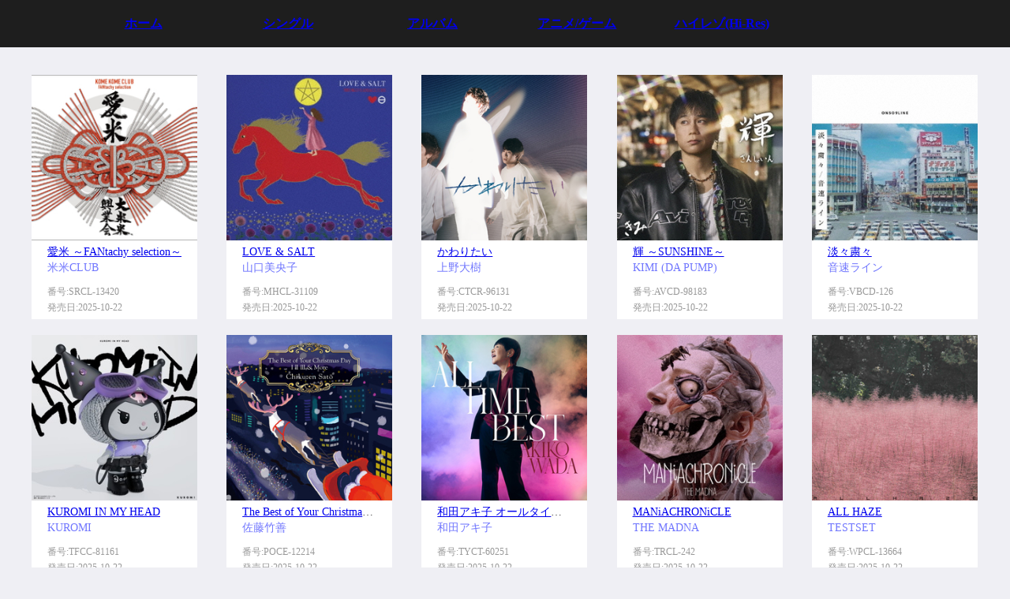

--- FILE ---
content_type: text/html; charset=UTF-8
request_url: https://www.psck.net/album/list/19
body_size: 35595
content:
<html>
<head>
    <meta charset="utf-8">
    <meta name="viewport" content="width=device-width,minimum-scale=1,maximum-scale=1,user-scalable=no">
    <meta name="format-detection" content="telephone=no">
    <style></style>
    <script src="/static/language/cn.js"></script>
    <script src="/static/language/en.js"></script>
    <script src="/static/language/jp.js"></script>
    <title>PSCK JPOP mp3 flac download</title>
    <meta name="keywords" content="PSCK JPOP mp3 flac download | MP3 FLAC RAR ZIP hi-res">
    <meta name="description" content="PSCK JPOP mp3 flac download | MP3 FLAC RAR ZIP hi-res">
    <link href="/static/css/app.a690867a16119fd039d78351c153e339.css" rel="stylesheet">
    <script type="text/javascript" charset="utf-8" async=""
            src="/static/js/single/list.729bb98d8a6ed9bff328.js"></script>
    <style type="text/css">.search_index input::-webkit-input-placeholder {
            color: #fff
        }

        .search_index i {
            font-size: 20px;
            color: #fff;
            line-height: 34px
        }</style>
</head>
<body class="bg-gray">
<div id="app">
    <div>
        <div>
            <div id="nav" class="nav clearfix">
                <ul class="container clearfix">
                    <li class="active"><a href="https://www.psck.net/">ホーム</a></li>
                    <li class=""><a href="https://www.psck.net/single/list">シングル</a></li>
                    <li class=""><a href="https://www.psck.net/album/list">アルバム</a></li>
                    <li class=""><a href="https://www.psck.net/animation/list">アニメ/ゲーム</a></li>
                    <li class=""><a href="https://www.psck.net/flac/list">ハイレゾ(Hi-Res)</a></li>
                </ul>
            </div>
            <div class="container">
                <div class="module" style="position: relative;">
                    <ul class="content clearfix">
                                                    <li>
                                <div class="music">
                                    <div class="img">
                                        <img src="https://www.psck.net/data/upload/image/disk/176110616368f858f336f52_96.jpg"/>
                                    </div>
                                    <div class="info">
                                        <p class="name text-el">
                                            <a href="https://www.psck.net/detail/53352">
                                                愛米 ～FANtachy selection～                                            </a>
                                        </p>
                                        <p class="author text-el">
                                            米米CLUB                                        </p>
                                        <p class="album text-el">番号:SRCL-13420</p>
                                        <p class="date">発売日:2025-10-22</p>
                                    </div>
                                </div>
                            </li>
                                                    <li>
                                <div class="music">
                                    <div class="img">
                                        <img src="https://www.psck.net/data/upload/image/disk/176110543568f8561b5c10f_33.jpg"/>
                                    </div>
                                    <div class="info">
                                        <p class="name text-el">
                                            <a href="https://www.psck.net/detail/53351">
                                                LOVE & SALT                                            </a>
                                        </p>
                                        <p class="author text-el">
                                            山口美央子                                        </p>
                                        <p class="album text-el">番号:MHCL-31109</p>
                                        <p class="date">発売日:2025-10-22</p>
                                    </div>
                                </div>
                            </li>
                                                    <li>
                                <div class="music">
                                    <div class="img">
                                        <img src="https://www.psck.net/data/upload/image/disk/176110331968f84dd7f0169_66.jpg"/>
                                    </div>
                                    <div class="info">
                                        <p class="name text-el">
                                            <a href="https://www.psck.net/detail/53349">
                                                かわりたい                                            </a>
                                        </p>
                                        <p class="author text-el">
                                            上野大樹                                        </p>
                                        <p class="album text-el">番号:CTCR-96131</p>
                                        <p class="date">発売日:2025-10-22</p>
                                    </div>
                                </div>
                            </li>
                                                    <li>
                                <div class="music">
                                    <div class="img">
                                        <img src="https://www.psck.net/data/upload/image/disk/176110205468f848e6883d0_68.jpg"/>
                                    </div>
                                    <div class="info">
                                        <p class="name text-el">
                                            <a href="https://www.psck.net/detail/53348">
                                                輝 ～SUNSHINE～                                            </a>
                                        </p>
                                        <p class="author text-el">
                                            KIMI (DA PUMP)                                        </p>
                                        <p class="album text-el">番号:AVCD-98183</p>
                                        <p class="date">発売日:2025-10-22</p>
                                    </div>
                                </div>
                            </li>
                                                    <li>
                                <div class="music">
                                    <div class="img">
                                        <img src="https://www.psck.net/data/upload/image/disk/176110107368f84511f2a6b_77.jpg"/>
                                    </div>
                                    <div class="info">
                                        <p class="name text-el">
                                            <a href="https://www.psck.net/detail/53347">
                                                淡々粛々                                            </a>
                                        </p>
                                        <p class="author text-el">
                                            音速ライン                                        </p>
                                        <p class="album text-el">番号:VBCD-126</p>
                                        <p class="date">発売日:2025-10-22</p>
                                    </div>
                                </div>
                            </li>
                                                    <li>
                                <div class="music">
                                    <div class="img">
                                        <img src="https://www.psck.net/data/upload/image/disk/176110084468f8442c18e06_7.jpg"/>
                                    </div>
                                    <div class="info">
                                        <p class="name text-el">
                                            <a href="https://www.psck.net/detail/53346">
                                                KUROMI IN MY HEAD                                            </a>
                                        </p>
                                        <p class="author text-el">
                                            KUROMI                                        </p>
                                        <p class="album text-el">番号:TFCC-81161</p>
                                        <p class="date">発売日:2025-10-22</p>
                                    </div>
                                </div>
                            </li>
                                                    <li>
                                <div class="music">
                                    <div class="img">
                                        <img src="https://www.psck.net/data/upload/image/disk/176110065568f8436fbd76e_23.jpg"/>
                                    </div>
                                    <div class="info">
                                        <p class="name text-el">
                                            <a href="https://www.psck.net/detail/53345">
                                                The Best of Your Christmas Day I II III&More                                            </a>
                                        </p>
                                        <p class="author text-el">
                                            佐藤竹善                                        </p>
                                        <p class="album text-el">番号:POCE-12214</p>
                                        <p class="date">発売日:2025-10-22</p>
                                    </div>
                                </div>
                            </li>
                                                    <li>
                                <div class="music">
                                    <div class="img">
                                        <img src="https://www.psck.net/data/upload/image/disk/176110004968f84111691f3_80.jpg"/>
                                    </div>
                                    <div class="info">
                                        <p class="name text-el">
                                            <a href="https://www.psck.net/detail/53344">
                                                和田アキ子 オールタイムベスト                                            </a>
                                        </p>
                                        <p class="author text-el">
                                            和田アキ子                                        </p>
                                        <p class="album text-el">番号:TYCT-60251</p>
                                        <p class="date">発売日:2025-10-22</p>
                                    </div>
                                </div>
                            </li>
                                                    <li>
                                <div class="music">
                                    <div class="img">
                                        <img src="https://www.psck.net/data/upload/image/disk/176109937268f83e6c02f3e_53.jpg"/>
                                    </div>
                                    <div class="info">
                                        <p class="name text-el">
                                            <a href="https://www.psck.net/detail/53343">
                                                MANiACHRONiCLE                                            </a>
                                        </p>
                                        <p class="author text-el">
                                            THE MADNA                                        </p>
                                        <p class="album text-el">番号:TRCL-242</p>
                                        <p class="date">発売日:2025-10-22</p>
                                    </div>
                                </div>
                            </li>
                                                    <li>
                                <div class="music">
                                    <div class="img">
                                        <img src="https://www.psck.net/data/upload/image/disk/176109853868f83b2a8c528_94.jpg"/>
                                    </div>
                                    <div class="info">
                                        <p class="name text-el">
                                            <a href="https://www.psck.net/detail/53342">
                                                ALL HAZE                                            </a>
                                        </p>
                                        <p class="author text-el">
                                            TESTSET                                        </p>
                                        <p class="album text-el">番号:WPCL-13664</p>
                                        <p class="date">発売日:2025-10-22</p>
                                    </div>
                                </div>
                            </li>
                                                    <li>
                                <div class="music">
                                    <div class="img">
                                        <img src="https://www.psck.net/data/upload/image/disk/176109742568f836d1b050d_20.jpg"/>
                                    </div>
                                    <div class="info">
                                        <p class="name text-el">
                                            <a href="https://www.psck.net/detail/53340">
                                                Confluxion                                            </a>
                                        </p>
                                        <p class="author text-el">
                                            日野健太                                        </p>
                                        <p class="album text-el">番号:VPCC-87301</p>
                                        <p class="date">発売日:2025-10-22</p>
                                    </div>
                                </div>
                            </li>
                                                    <li>
                                <div class="music">
                                    <div class="img">
                                        <img src="https://www.psck.net/data/upload/image/disk/176109691568f834d3d5354_73.jpg"/>
                                    </div>
                                    <div class="info">
                                        <p class="name text-el">
                                            <a href="https://www.psck.net/detail/53339">
                                                Corner of my heart                                            </a>
                                        </p>
                                        <p class="author text-el">
                                            WHITE SCORPION                                        </p>
                                        <p class="album text-el">番号:KICS-4233</p>
                                        <p class="date">発売日:2025-10-22</p>
                                    </div>
                                </div>
                            </li>
                                                    <li>
                                <div class="music">
                                    <div class="img">
                                        <img src="https://www.psck.net/data/upload/image/disk/176109662768f833b33cad2_48.jpg"/>
                                    </div>
                                    <div class="info">
                                        <p class="name text-el">
                                            <a href="https://www.psck.net/detail/53338">
                                                Unknown                                            </a>
                                        </p>
                                        <p class="author text-el">
                                            AFTER SQUALL                                        </p>
                                        <p class="album text-el">番号:Digital</p>
                                        <p class="date">発売日:2025-10-22</p>
                                    </div>
                                </div>
                            </li>
                                                    <li>
                                <div class="music">
                                    <div class="img">
                                        <img src="https://www.psck.net/data/upload/image/disk/176109622568f83221ce9d9_44.jpg"/>
                                    </div>
                                    <div class="info">
                                        <p class="name text-el">
                                            <a href="https://www.psck.net/detail/53337">
                                                邂逅                                            </a>
                                        </p>
                                        <p class="author text-el">
                                            柴咲コウ                                        </p>
                                        <p class="album text-el">番号:UICZ-4701</p>
                                        <p class="date">発売日:2025-10-22</p>
                                    </div>
                                </div>
                            </li>
                                                    <li>
                                <div class="music">
                                    <div class="img">
                                        <img src="https://www.psck.net/data/upload/image/disk/176109585668f830b0c62c6_66.jpg"/>
                                    </div>
                                    <div class="info">
                                        <p class="name text-el">
                                            <a href="https://www.psck.net/detail/53336">
                                                30周年記念ベストアルバム M30～Your Best～                                            </a>
                                        </p>
                                        <p class="author text-el">
                                            坂本真綾                                        </p>
                                        <p class="album text-el">番号:VTCL-60651</p>
                                        <p class="date">発売日:2025-10-22</p>
                                    </div>
                                </div>
                            </li>
                                                    <li>
                                <div class="music">
                                    <div class="img">
                                        <img src="https://www.psck.net/data/upload/image/disk/176109540468f82eecdcdd6_35.jpg"/>
                                    </div>
                                    <div class="info">
                                        <p class="name text-el">
                                            <a href="https://www.psck.net/detail/53335">
                                                25th Note                                            </a>
                                        </p>
                                        <p class="author text-el">
                                            Full Of Harmony                                        </p>
                                        <p class="album text-el">番号:Digital</p>
                                        <p class="date">発売日:2025-10-22</p>
                                    </div>
                                </div>
                            </li>
                                                    <li>
                                <div class="music">
                                    <div class="img">
                                        <img src="https://www.psck.net/data/upload/image/disk/176105373268f78c24301bc_63.jpg"/>
                                    </div>
                                    <div class="info">
                                        <p class="name text-el">
                                            <a href="https://www.psck.net/detail/53331">
                                                SCOOOOOP                                            </a>
                                        </p>
                                        <p class="author text-el">
                                            BAND-MAID                                        </p>
                                        <p class="album text-el">番号:PCCA-6427</p>
                                        <p class="date">発売日:2025-10-22</p>
                                    </div>
                                </div>
                            </li>
                                                    <li>
                                <div class="music">
                                    <div class="img">
                                        <img src="https://www.psck.net/data/upload/image/disk/176105313168f789cb09770_96.jpg"/>
                                    </div>
                                    <div class="info">
                                        <p class="name text-el">
                                            <a href="https://www.psck.net/detail/53329">
                                                Rock&Roll Lady Girl                                            </a>
                                        </p>
                                        <p class="author text-el">
                                            大西亜玖璃                                        </p>
                                        <p class="album text-el">番号:COCX-42550</p>
                                        <p class="date">発売日:2025-10-22</p>
                                    </div>
                                </div>
                            </li>
                                                    <li>
                                <div class="music">
                                    <div class="img">
                                        <img src="https://www.psck.net/data/upload/image/disk/176105292068f788f8c29dd_62.jpg"/>
                                    </div>
                                    <div class="info">
                                        <p class="name text-el">
                                            <a href="https://www.psck.net/detail/53328">
                                                失恋モノクローム                                            </a>
                                        </p>
                                        <p class="author text-el">
                                            大西亜玖璃                                        </p>
                                        <p class="album text-el">番号:COCX-42551</p>
                                        <p class="date">発売日:2025-10-22</p>
                                    </div>
                                </div>
                            </li>
                                                    <li>
                                <div class="music">
                                    <div class="img">
                                        <img src="https://www.psck.net/data/upload/image/disk/176092681868f59c62aaa78_14.jpg"/>
                                    </div>
                                    <div class="info">
                                        <p class="name text-el">
                                            <a href="https://www.psck.net/detail/53318">
                                                図鑑                                            </a>
                                        </p>
                                        <p class="author text-el">
                                            くるり                                        </p>
                                        <p class="album text-el">番号:VICL-60530</p>
                                        <p class="date">発売日:2000-01-21</p>
                                    </div>
                                </div>
                            </li>
                                                    <li>
                                <div class="music">
                                    <div class="img">
                                        <img src="https://www.psck.net/data/upload/image/disk/176092627468f59a42bee15_35.jpg"/>
                                    </div>
                                    <div class="info">
                                        <p class="name text-el">
                                            <a href="https://www.psck.net/detail/53316">
                                                アンテナ                                            </a>
                                        </p>
                                        <p class="author text-el">
                                            くるり                                        </p>
                                        <p class="album text-el">番号:VICL-61306</p>
                                        <p class="date">発売日:2004-03-10</p>
                                    </div>
                                </div>
                            </li>
                                                    <li>
                                <div class="music">
                                    <div class="img">
                                        <img src="https://www.psck.net/data/upload/image/disk/176092480068f59480b7830_22.jpg"/>
                                    </div>
                                    <div class="info">
                                        <p class="name text-el">
                                            <a href="https://www.psck.net/detail/53315">
                                                朱演2023 LIVE HOUSE TOUR 愛のやじるし (LIVE)                                            </a>
                                        </p>
                                        <p class="author text-el">
                                            斉藤朱夏                                        </p>
                                        <p class="album text-el">番号:Digital</p>
                                        <p class="date">発売日:2023-12-06</p>
                                    </div>
                                </div>
                            </li>
                                                    <li>
                                <div class="music">
                                    <div class="img">
                                        <img src="https://www.psck.net/data/upload/image/disk/176092256668f58bc6a05d8_69.jpg"/>
                                    </div>
                                    <div class="info">
                                        <p class="name text-el">
                                            <a href="https://www.psck.net/detail/53310">
                                                朱演2022 くもり空の向こう側 (LIVE)                                            </a>
                                        </p>
                                        <p class="author text-el">
                                            斉藤朱夏                                        </p>
                                        <p class="album text-el">番号:Digital</p>
                                        <p class="date">発売日:2024-12-25</p>
                                    </div>
                                </div>
                            </li>
                                                    <li>
                                <div class="music">
                                    <div class="img">
                                        <img src="https://www.psck.net/data/upload/image/disk/176092186068f5890415f25_33.jpg"/>
                                    </div>
                                    <div class="info">
                                        <p class="name text-el">
                                            <a href="https://www.psck.net/detail/53309">
                                                朱演2021 つぎはぎのステージ (LIVE)                                            </a>
                                        </p>
                                        <p class="author text-el">
                                            斉藤朱夏                                        </p>
                                        <p class="album text-el">番号:Digital</p>
                                        <p class="date">発売日:2024-12-25</p>
                                    </div>
                                </div>
                            </li>
                                                    <li>
                                <div class="music">
                                    <div class="img">
                                        <img src="https://www.psck.net/data/upload/image/disk/176092121268f5867c04969_27.jpg"/>
                                    </div>
                                    <div class="info">
                                        <p class="name text-el">
                                            <a href="https://www.psck.net/detail/53308">
                                                MESSY                                            </a>
                                        </p>
                                        <p class="author text-el">
                                            CHIANZ                                        </p>
                                        <p class="album text-el">番号:-</p>
                                        <p class="date">発売日:2025-07-02</p>
                                    </div>
                                </div>
                            </li>
                                            </ul>
                    <div class="empty-notice" style="display: none;">無~</div>
                    <div class="pagination-wrap" currentpage="19">
                        <ul class="pagination">
                                                            <li>
                                    <a href="https://www.psck.net/album/list/19">
                                        19                                    </a>
                                </li>
                                                            <li>
                                    <a href="https://www.psck.net/album/list/20">
                                        20                                    </a>
                                </li>
                                                            <li>
                                    <a href="https://www.psck.net/album/list/21">
                                        21                                    </a>
                                </li>
                                                            <li>
                                    <a href="https://www.psck.net/album/list/22">
                                        22                                    </a>
                                </li>
                                                            <li>
                                    <a href="https://www.psck.net/album/list/23">
                                        23                                    </a>
                                </li>
                                                            <li>
                                    <a href="https://www.psck.net/album/list/24">
                                        24                                    </a>
                                </li>
                                                            <li>
                                    <a href="https://www.psck.net/album/list/25">
                                        25                                    </a>
                                </li>
                                                            <li>
                                    <a href="https://www.psck.net/album/list/26">
                                        26                                    </a>
                                </li>
                                                            <li>
                                    <a href="https://www.psck.net/album/list/27">
                                        27                                    </a>
                                </li>
                                                            <li>
                                    <a href="https://www.psck.net/album/list/28">
                                        28                                    </a>
                                </li>
                                                            <li>
                                    <a href="https://www.psck.net/album/list/29">
                                        29                                    </a>
                                </li>
                                                    </ul>
                        <small class="small nowrap">共 <span
                                class="text-primary">829</span> 頁
                        </small>
                    </div>
                </div>
            </div>
            <div class="footer" style="text-align: center;">
                <div class="container"><p>2002-2021 PSCK.NET
                        <a href="Mailto:admin@psck.net"><span style="color: blue;">Email:admin@psck.net</span></a></p>
                </div>
            </div>
        </div> <!----></div>
</div>
<script type="text/javascript" src="/static/js/manifest.5ad918a945e240c5fb2f.js"></script>
<script type="text/javascript" src="/static/js/vendor.ecf9b99dbae924053302.js"></script>
<script type="text/javascript" src="/static/js/app.33cfa23a2edddae89fbc.js"></script>
<script src="https://s15.cnzz.com/stat.php?id=5212641&web_id=5212641&show=pic1"></script>
</body>
</html>


--- FILE ---
content_type: text/html
request_url: https://www.psck.net/static/js/manifest.5ad918a945e240c5fb2f.js
body_size: 778
content:
<!DOCTYPE html><html><head><meta charset=utf-8><meta name=viewport content="width=device-width,minimum-scale=1,maximum-scale=1,user-scalable=no"><meta name=format-detection content="telephone=no"><style></style><script src=/static/language/cn.js></script><script src=/static/language/en.js></script><script src=/static/language/jp.js></script><title>PSCK</title><link href=/static/css/app.a690867a16119fd039d78351c153e339.css rel=stylesheet></head><body class=bg-gray><div id=app><router-view></router-view></div><script type=text/javascript src=/static/js/manifest.0519b1df83c864076488.js></script><script type=text/javascript src=/static/js/vendor.ecf9b99dbae924053302.js></script><script type=text/javascript src=/static/js/app.4f4eb09b28ff451ec161.js></script></body></html>

--- FILE ---
content_type: text/css
request_url: https://www.psck.net/static/css/app.a690867a16119fd039d78351c153e339.css
body_size: 237568
content:
.mint-msgbox-btn.mint-msgbox-cancel,.mint-msgbox-btn.mint-msgbox-confirm{font-size:16px;color:#45a73a}.mint-header,.mint-msgbox-btn.mint-msgbox-cancel:active,.mint-msgbox-btn.mint-msgbox-confirm:active{color:#45a73a}.bg-white{background-color:#fff!important}.bg-gray{background-color:#efeff4!important}input[type=search]::-webkit-search-cancel-button{display:none}.search_index input::-webkit-input-placeholder{color:#fff}.search_index i{font-size:20px;color:#fff;line-height:34px}.mint-header{-ms-flex-align:center;align-items:center;background-color:#26a2ff;box-sizing:border-box;color:#fff;display:-ms-flexbox;display:flex;font-size:14px;height:40px;line-height:1;padding:0 10px;position:relative;text-align:center;white-space:nowrap}.mint-header .mint-button{background-color:transparent;border:0;box-shadow:none;color:inherit;display:inline-block;padding:0;font-size:inherit}.mint-header .mint-button:after{content:none}.mint-header.is-fixed{top:0;right:0;left:0;position:fixed;z-index:1}.mint-header-button{-ms-flex:.5;flex:.5}.mint-header-button>a{color:inherit}.mint-header-button.is-right{text-align:right}.mint-header-button.is-left{text-align:left}.mint-header-title{overflow:hidden;text-overflow:ellipsis;white-space:nowrap;font-size:inherit;font-weight:400;-ms-flex:1;flex:1}.mint-button{-webkit-appearance:none;-moz-appearance:none;appearance:none;border-radius:4px;border:0;box-sizing:border-box;color:inherit;display:block;font-size:18px;height:41px;outline:0;overflow:hidden;position:relative;text-align:center}.mint-button:after{background-color:#000;content:" ";opacity:0;top:0;right:0;bottom:0;left:0;position:absolute}.mint-button:not(.is-disabled):active:after{opacity:.4}.mint-button.is-disabled{opacity:.6}.mint-button-icon{vertical-align:middle;display:inline-block}.mint-button--default{color:#656b79;background-color:#f6f8fa;box-shadow:0 0 1px #b8bbbf}.mint-button--default.is-plain{border:1px solid #5a5a5a;background-color:transparent;box-shadow:none;color:#5a5a5a}.mint-button--primary{color:#fff;background-color:#26a2ff}.mint-button--primary.is-plain{border:1px solid #26a2ff;background-color:transparent;color:#26a2ff}.mint-button--danger{color:#fff;background-color:#ef4f4f}.mint-button--danger.is-plain{border:1px solid #ef4f4f;background-color:transparent;color:#ef4f4f}.mint-button--large{display:block;width:100%}.mint-button--normal,.mint-button--small{display:inline-block;padding:0 12px}.mint-button--small{font-size:14px;height:33px}.mint-cell{background-color:#fff;box-sizing:border-box;color:inherit;min-height:48px;display:block;overflow:hidden;position:relative;text-decoration:none}.mint-cell img{vertical-align:middle}.mint-cell:first-child .mint-cell-wrapper{background-origin:border-box}.mint-cell:last-child{background-image:linear-gradient(0deg,#d9d9d9,#d9d9d9 50%,transparent 0);background-size:100% 1px;background-repeat:no-repeat;background-position:bottom}.mint-cell-wrapper{background-image:linear-gradient(180deg,#d9d9d9,#d9d9d9 50%,transparent 0);background-size:120% 1px;background-repeat:no-repeat;background-position:0 0;background-origin:content-box;-ms-flex-align:center;align-items:center;box-sizing:border-box;display:-ms-flexbox;display:flex;font-size:16px;line-height:1;min-height:inherit;overflow:hidden;padding:0 10px;width:100%}.mint-cell-mask:after{background-color:#000;content:" ";opacity:0;top:0;right:0;bottom:0;left:0;position:absolute}.mint-cell-mask:active:after{opacity:.1}.mint-cell-text{vertical-align:middle}.mint-cell-label{color:#888;display:block;font-size:12px;margin-top:6px}.mint-cell-title{-ms-flex:1;flex:1}.mint-cell-value{color:#888;display:-ms-flexbox;display:flex;-ms-flex-align:center;align-items:center}.mint-cell-value.is-link{margin-right:24px}.mint-cell-left{position:absolute;height:100%;left:0;transform:translate3d(-100%,0,0)}.mint-cell-right{position:absolute;height:100%;right:0;top:0;transform:translate3d(100%,0,0)}.mint-cell-allow-right:after{border:2px solid #c8c8cd;border-bottom-width:0;border-left-width:0;content:" ";top:50%;right:20px;position:absolute;width:5px;height:5px;transform:translateY(-50%) rotate(45deg)}.mint-cell-swipe .mint-cell-wrapper{position:relative}.mint-cell-swipe .mint-cell-left,.mint-cell-swipe .mint-cell-right,.mint-cell-swipe .mint-cell-wrapper{transition:transform .15s ease-in-out}.mint-cell-swipe-buttongroup{height:100%}.mint-cell-swipe-button{height:100%;display:inline-block;padding:0 10px;line-height:48px}.mint-field{display:-ms-flexbox;display:flex}.mint-field .mint-cell-title{width:105px;-ms-flex:none;flex:none}.mint-field .mint-cell-value{-ms-flex:1;flex:1;color:inherit;display:-ms-flexbox;display:flex}.mint-field.is-nolabel .mint-cell-title{display:none}.mint-field.is-textarea{-ms-flex-align:inherit;align-items:inherit}.mint-field.is-textarea .mint-cell-title{padding:10px 0}.mint-field.is-textarea .mint-cell-value{padding:5px 0}.mint-field-core{-webkit-appearance:none;-moz-appearance:none;appearance:none;border-radius:0;border:0;-ms-flex:1;flex:1;outline:0;line-height:1.6;font-size:inherit;width:100%}.mint-field-clear{opacity:.2}.mint-field-state{color:inherit;margin-left:20px}.mint-field-state .mintui{font-size:20px}.mint-field-state.is-default{margin-left:0}.mint-field-state.is-success{color:#4caf50}.mint-field-state.is-warning{color:#ffc107}.mint-field-state.is-error{color:#f44336}.mint-field-other{top:0;right:0;position:relative}.mint-badge{color:#fff;text-align:center;display:inline-block}.mint-badge.is-size-large{border-radius:14px;font-size:18px;padding:2px 10px}.mint-badge.is-size-small{border-radius:8px;font-size:12px;padding:2px 6px}.mint-badge.is-size-normal{border-radius:12px;font-size:15px;padding:2px 8px}.mint-badge.is-warning{background-color:#ffc107}.mint-badge.is-error{background-color:#f44336}.mint-badge.is-primary{background-color:#26a2ff}.mint-badge.is-success{background-color:#4caf50}.mint-switch{display:-ms-flexbox;display:flex;-ms-flex-align:center;align-items:center;position:relative}.mint-switch *{pointer-events:none}.mint-switch-label{margin-left:10px;display:inline-block}.mint-switch-label:empty{margin-left:0}.mint-switch-core{display:inline-block;position:relative;width:52px;height:32px;border:1px solid #d9d9d9;border-radius:16px;box-sizing:border-box;background:#d9d9d9}.mint-switch-core:after,.mint-switch-core:before{content:" ";top:0;left:0;position:absolute;transition:transform .3s;border-radius:15px}.mint-switch-core:after{width:30px;height:30px;background-color:#fff;box-shadow:0 1px 3px rgba(0,0,0,.4)}.mint-switch-core:before{width:50px;height:30px;background-color:#fdfdfd}.mint-switch-input{display:none}.mint-switch-input:checked+.mint-switch-core{border-color:#26a2ff;background-color:#26a2ff}.mint-switch-input:checked+.mint-switch-core:before{transform:scale(0)}.mint-switch-input:checked+.mint-switch-core:after{transform:translateX(20px)}.mint-spinner-snake{animation:mint-spinner-rotate .8s infinite linear;border:4px solid transparent;border-radius:50%}@keyframes mint-spinner-rotate{0%{transform:rotate(0deg)}to{transform:rotate(1turn)}}.mint-spinner-double-bounce{position:relative}.mint-spinner-double-bounce-bounce1,.mint-spinner-double-bounce-bounce2{width:100%;height:100%;border-radius:50%;opacity:.6;position:absolute;top:0;left:0;animation:mint-spinner-double-bounce 2s infinite ease-in-out}.mint-spinner-double-bounce-bounce2{animation-delay:-1s}@keyframes mint-spinner-double-bounce{0%,to{transform:scale(0)}50%{transform:scale(1)}}.mint-spinner-triple-bounce-bounce1,.mint-spinner-triple-bounce-bounce2,.mint-spinner-triple-bounce-bounce3{border-radius:100%;display:inline-block;animation:mint-spinner-triple-bounce 1.4s infinite ease-in-out both}.mint-spinner-triple-bounce-bounce1{animation-delay:-.32s}.mint-spinner-triple-bounce-bounce2{animation-delay:-.16s}@keyframes mint-spinner-triple-bounce{0%,80%,to{transform:scale(0)}40%{transform:scale(1)}}.mint-tab-item{display:block;padding:7px 0;-ms-flex:1;flex:1;text-decoration:none}.mint-tab-item-icon{width:24px;height:24px;margin:0 auto 5px}.mint-tab-item-icon:empty{display:none}.mint-tab-item-icon>*{display:block;width:100%;height:100%}.mint-tab-item-label{color:inherit;font-size:12px;line-height:1}.mint-tab-container-item{-ms-flex-negative:0;flex-shrink:0;width:100%}.mint-tab-container{overflow:hidden;position:relative}.mint-tab-container .swipe-transition{transition:transform .15s ease-in-out}.mint-navbar,.mint-tab-container-wrap{display:-ms-flexbox;display:flex}.mint-navbar{background-color:#fff;text-align:center}.mint-navbar .mint-tab-item{padding:17px 0;font-size:15px}.mint-navbar .mint-tab-item:last-child{border-right:0}.mint-navbar .mint-tab-item.is-selected{border-bottom:3px solid #26a2ff;color:#26a2ff;margin-bottom:-3px}.mint-navbar.is-fixed{top:0;right:0;left:0;position:fixed;z-index:1}.mint-tabbar{background-image:linear-gradient(180deg,#d9d9d9,#d9d9d9 50%,transparent 0);background-size:100% 1px;background-repeat:no-repeat;background-position:0 0;position:relative;background-color:#fafafa;display:-ms-flexbox;display:flex;right:0;bottom:0;left:0;position:absolute;text-align:center}.mint-tabbar>.mint-tab-item.is-selected{background-color:#eaeaea;color:#26a2ff}.mint-tabbar.is-fixed{right:0;bottom:0;left:0;position:fixed;z-index:1}.mint-search{height:100%;height:100vh;overflow:hidden}.mint-searchbar{position:relative;background-color:#d9d9d9;box-sizing:border-box;padding:8px 10px;z-index:1}.mint-searchbar,.mint-searchbar-inner{-ms-flex-align:center;align-items:center;display:-ms-flexbox;display:flex}.mint-searchbar-inner{background-color:#fff;border-radius:2px;-ms-flex:1;flex:1;height:28px;padding:4px 6px}.mint-searchbar-inner .mintui-search{font-size:12px;color:#d9d9d9}.mint-searchbar-core{-webkit-appearance:none;-moz-appearance:none;appearance:none;border:0;box-sizing:border-box;width:100%;height:100%;outline:0}.mint-searchbar-cancel{color:#26a2ff;margin-left:10px;text-decoration:none}.mint-search-list{overflow:auto;padding-top:44px;top:0;right:0;bottom:0;left:0;position:absolute}.mint-checklist .mint-cell{padding:0}.mint-checklist.is-limit .mint-checkbox-core:not(:checked){background-color:#d9d9d9;border-color:#d9d9d9}.mint-checklist-label{display:block;padding:0 10px}.mint-checklist-title{color:#888;display:block;font-size:12px;margin:8px}.mint-checkbox.is-right{float:right}.mint-checkbox-label{vertical-align:middle;margin-left:6px}.mint-checkbox-input{display:none}.mint-checkbox-input:checked+.mint-checkbox-core{background-color:#26a2ff;border-color:#26a2ff}.mint-checkbox-input:checked+.mint-checkbox-core:after{border-color:#fff;transform:rotate(45deg) scale(1)}.mint-checkbox-input[disabled]+.mint-checkbox-core{background-color:#d9d9d9;border-color:#ccc}.mint-checkbox-core{display:inline-block;background-color:#fff;border-radius:100%;border:1px solid #ccc;position:relative;width:20px;height:20px;vertical-align:middle}.mint-checkbox-core:after{border:2px solid transparent;border-left:0;border-top:0;content:" ";top:3px;left:6px;position:absolute;width:4px;height:8px;transform:rotate(45deg) scale(0);transition:transform .2s}.mint-radiolist .mint-cell{padding:0}.mint-radiolist-label{display:block;padding:0 10px}.mint-radiolist-title{font-size:12px;margin:8px;display:block;color:#888}.mint-radio.is-right{float:right}.mint-radio-label{vertical-align:middle;margin-left:6px}.mint-radio-input{display:none}.mint-radio-input:checked+.mint-radio-core{background-color:#26a2ff;border-color:#26a2ff}.mint-radio-input:checked+.mint-radio-core:after{background-color:#fff;transform:scale(1)}.mint-radio-input[disabled]+.mint-radio-core{background-color:#d9d9d9;border-color:#ccc}.mint-radio-core{box-sizing:border-box;display:inline-block;background-color:#fff;border-radius:100%;border:1px solid #ccc;position:relative;width:20px;height:20px;vertical-align:middle}.mint-radio-core:after{content:" ";border-radius:100%;top:5px;left:5px;position:absolute;width:8px;height:8px;transition:transform .2s;transform:scale(0)}.mint-actionsheet{position:fixed;background:#e0e0e0;width:100%;text-align:center;bottom:0;left:50%;transform:translate3d(-50%,0,0);-webkit-backface-visibility:hidden;backface-visibility:hidden;transition:transform .3s ease-out}.mint-actionsheet-list{list-style:none;padding:0;margin:0}.mint-actionsheet-listitem{border-bottom:1px solid #e0e0e0}.mint-actionsheet-button,.mint-actionsheet-listitem{display:block;width:100%;height:45px;line-height:45px;font-size:18px;color:#333;background-color:#fff}.mint-actionsheet-button:active,.mint-actionsheet-listitem:active{background-color:#f0f0f0}.actionsheet-float-enter,.actionsheet-float-leave-active{transform:translate3d(-50%,100%,0)}.mint-popup{position:fixed;background:#fff;top:50%;left:50%;transform:translate3d(-50%,-50%,0);-webkit-backface-visibility:hidden;backface-visibility:hidden;transition:.2s ease-out}.mint-popup-top{top:0;right:auto;bottom:auto;left:50%;transform:translate3d(-50%,0,0)}.mint-popup-right{top:50%;right:0;bottom:auto;left:auto;transform:translate3d(0,-50%,0)}.mint-popup-bottom{top:auto;right:auto;bottom:0;left:50%;transform:translate3d(-50%,0,0)}.mint-popup-left{top:50%;right:auto;bottom:auto;left:0;transform:translate3d(0,-50%,0)}.popup-slide-top-enter,.popup-slide-top-leave-active{transform:translate3d(-50%,-100%,0)}.popup-slide-right-enter,.popup-slide-right-leave-active{transform:translate3d(100%,-50%,0)}.popup-slide-bottom-enter,.popup-slide-bottom-leave-active{transform:translate3d(-50%,100%,0)}.popup-slide-left-enter,.popup-slide-left-leave-active{transform:translate3d(-100%,-50%,0)}.popup-fade-enter,.popup-fade-leave-active{opacity:0}.mint-swipe,.mint-swipe-items-wrap{overflow:hidden;position:relative;height:100%}.mint-swipe-items-wrap>div{position:absolute;transform:translateX(-100%);width:100%;height:100%;display:none}.mint-swipe-items-wrap>div.is-active{display:block;transform:none}.mint-swipe-indicators{position:absolute;bottom:10px;left:50%;transform:translateX(-50%)}.mint-swipe-indicator{width:8px;height:8px;display:inline-block;border-radius:100%;background:#000;opacity:.2;margin:0 3px}.mint-swipe-indicator.is-active{background:#fff}.mt-range{position:relative;height:30px;line-height:30px}.mt-range,.mt-range>*{display:-ms-flexbox;display:flex}.mt-range [slot=start]{margin-right:5px}.mt-range [slot=end]{margin-left:5px}.mt-range-content{position:relative;-ms-flex:1;flex:1;margin-right:30px}.mt-range-runway{position:absolute;top:50%;transform:translateY(-50%);left:0;right:-30px;border-top-color:#a9acb1;border-top-style:solid}.mt-range-thumb{background-color:#fff;position:absolute;left:0;top:0;width:30px;height:30px;border-radius:100%;cursor:move;box-shadow:0 1px 3px rgba(0,0,0,.4)}.mt-range-progress{position:absolute;display:block;background-color:#26a2ff;top:50%;transform:translateY(-50%);width:0}.mt-range--disabled{opacity:.5}.picker{overflow:hidden}.picker-toolbar{height:40px}.picker-items{display:-ms-flexbox;display:flex;-ms-flex-pack:center;justify-content:center;padding:0;text-align:right;font-size:24px;position:relative}.picker-center-highlight{box-sizing:border-box;position:absolute;left:0;width:100%;top:50%;margin-top:-18px;pointer-events:none}.picker-center-highlight:after,.picker-center-highlight:before{content:"";position:absolute;height:1px;width:100%;background-color:#eaeaea;display:block;z-index:15;transform:scaleY(.5)}.picker-center-highlight:before{left:0;top:0;bottom:auto;right:auto}.picker-center-highlight:after{left:0;bottom:0;right:auto;top:auto}.picker-slot{font-size:18px;overflow:hidden;position:relative;max-height:100%}.picker-slot.picker-slot-left{text-align:left}.picker-slot.picker-slot-center{text-align:center}.picker-slot.picker-slot-right{text-align:right}.picker-slot.picker-slot-divider{color:#000;display:-ms-flexbox;display:flex;-ms-flex-align:center;align-items:center}.picker-slot-wrapper{transition-duration:.3s;transition-timing-function:ease-out;-webkit-backface-visibility:hidden;backface-visibility:hidden}.picker-slot-wrapper.dragging,.picker-slot-wrapper.dragging .picker-item{transition-duration:0s}.picker-item{height:36px;line-height:36px;padding:0 10px;white-space:nowrap;position:relative;overflow:hidden;text-overflow:ellipsis;color:#707274;left:0;top:0;width:100%;box-sizing:border-box;transition-duration:.3s;-webkit-backface-visibility:hidden;backface-visibility:hidden}.picker-slot-absolute .picker-item{position:absolute}.picker-item.picker-item-far{pointer-events:none}.picker-item.picker-selected{color:#000;transform:translateZ(0) rotateX(0)}.picker-3d .picker-items{overflow:hidden;perspective:700px}.picker-3d .picker-item,.picker-3d .picker-slot,.picker-3d .picker-slot-wrapper{transform-style:preserve-3d}.picker-3d .picker-slot{overflow:visible}.picker-3d .picker-item{transform-origin:center center;-webkit-backface-visibility:hidden;backface-visibility:hidden;transition-timing-function:ease-out}.mt-progress{position:relative;height:30px;line-height:30px}.mt-progress,.mt-progress>*{display:-ms-flexbox;display:flex}.mt-progress [slot=start]{margin-right:5px}.mt-progress [slot=end]{margin-left:5px}.mt-progress-content{position:relative;-ms-flex:1;flex:1}.mt-progress-runway{left:0;right:0;background-color:#ebebeb;height:3px}.mt-progress-progress,.mt-progress-runway{position:absolute;transform:translateY(-50%);top:50%}.mt-progress-progress{display:block;background-color:#26a2ff;width:0}.mint-toast{position:fixed;max-width:80%;border-radius:5px;background:rgba(0,0,0,.7);color:#fff;box-sizing:border-box;text-align:center;z-index:1000;transition:opacity .3s linear}.mint-toast.is-placebottom{bottom:50px;left:50%;transform:translate(-50%)}.mint-toast.is-placemiddle{left:50%;top:50%;transform:translate(-50%,-50%)}.mint-toast.is-placetop{top:50px;left:50%;transform:translate(-50%)}.mint-toast-icon{display:block;text-align:center;font-size:56px}.mint-toast-text{font-size:14px;display:block;text-align:center}.mint-toast-pop-enter,.mint-toast-pop-leave-active{opacity:0}.mint-indicator{transition:opacity .2s linear}.mint-indicator-wrapper{top:50%;left:50%;position:fixed;transform:translate(-50%,-50%);border-radius:5px;background:rgba(0,0,0,.7);color:#fff;box-sizing:border-box;text-align:center}.mint-indicator-text{display:block;color:#fff;text-align:center;margin-top:10px;font-size:16px}.mint-indicator-spin{display:inline-block;text-align:center}.mint-indicator-mask{top:0;left:0;position:fixed;width:100%;height:100%;opacity:0;background:transparent}.mint-indicator-enter,.mint-indicator-leave-active{opacity:0}.mint-msgbox{position:fixed;top:50%;left:50%;transform:translate3d(-50%,-50%,0);background-color:#fff;width:85%;border-radius:3px;font-size:16px;-webkit-user-select:none;overflow:hidden;-webkit-backface-visibility:hidden;backface-visibility:hidden;transition:.2s}.mint-msgbox-header{padding:15px 0 0}.mint-msgbox-content{padding:10px 20px 15px;border-bottom:1px solid #ddd;min-height:36px;position:relative}.mint-msgbox-input{padding-top:15px}.mint-msgbox-input input{border:1px solid #dedede;border-radius:5px;padding:4px 5px;width:100%;-webkit-appearance:none;-moz-appearance:none;appearance:none;outline:none}.mint-msgbox-input input.invalid,.mint-msgbox-input input.invalid:focus{border-color:#ff4949}.mint-msgbox-errormsg{color:red;font-size:12px;min-height:18px;margin-top:2px}.mint-msgbox-title{text-align:center;padding-left:0;margin-bottom:0;font-size:16px;font-weight:700;color:#333}.mint-msgbox-message{color:#999;margin:0;text-align:center;line-height:36px}.mint-msgbox-btns{display:-ms-flexbox;display:flex;height:40px;line-height:40px}.mint-msgbox-btn{line-height:35px;display:block;background-color:#fff;-ms-flex:1;flex:1;margin:0;border:0}.mint-msgbox-btn:focus{outline:none}.mint-msgbox-btn:active{background-color:#fff}.mint-msgbox-cancel{width:50%;border-right:1px solid #ddd}.mint-msgbox-cancel:active{color:#000}.mint-msgbox-confirm{color:#26a2ff;width:50%}.mint-msgbox-confirm:active{color:#26a2ff}.msgbox-bounce-enter{opacity:0;transform:translate3d(-50%,-50%,0) scale(.7)}.msgbox-bounce-leave-active{opacity:0;transform:translate3d(-50%,-50%,0) scale(.9)}.mint-datetime,.v-modal{width:100%}.mint-datetime .picker-item,.mint-datetime .picker-slot-wrapper{-webkit-backface-visibility:hidden;backface-visibility:hidden}.mint-datetime .picker-toolbar{border-bottom:1px solid #eaeaea}.mint-datetime-action{display:inline-block;width:50%;text-align:center;line-height:40px;font-size:16px;color:#26a2ff}.mint-datetime-cancel{float:left}.mint-datetime-confirm{float:right}.mint-indexlist{width:100%;position:relative;overflow:hidden}.mint-indexlist-content{margin:0;padding:0;overflow:auto}.mint-indexlist-nav{position:absolute;top:0;bottom:0;right:0;background-color:#fff;border-left:1px solid #ddd;text-align:center;-ms-flex-pack:center;justify-content:center}.mint-indexlist-nav,.mint-indexlist-navlist{margin:0;max-height:100%;display:-ms-flexbox;display:flex;-ms-flex-direction:column;flex-direction:column}.mint-indexlist-navlist{padding:0;list-style:none}.mint-indexlist-navitem{padding:2px 6px;font-size:12px;-webkit-user-select:none;-moz-user-select:none;-ms-user-select:none;user-select:none;-webkit-touch-callout:none}.mint-indexlist-indicator{position:absolute;width:50px;height:50px;top:50%;left:50%;transform:translate(-50%,-50%);text-align:center;line-height:50px;background-color:rgba(0,0,0,.7);border-radius:5px;color:#fff;font-size:22px}.mint-indexsection{padding:0;margin:0}.mint-indexsection-index{margin:0;padding:10px;background-color:#fafafa}.mint-indexsection-index+ul{padding:0}.mint-palette-button{display:inline-block;position:relative;border-radius:50%;width:56px;height:56px;line-height:56px;text-align:center;transition:transform .1s ease-in-out}.mint-main-button{position:absolute;top:0;left:0;width:100%;height:100%;border-radius:50%;background-color:blue;font-size:2em}.mint-palette-button-active{animation:mint-zoom .5s ease-in-out}.mint-sub-button-container>*{position:absolute;top:15px;left:15px;width:25px;height:25px;transition:transform .3s ease-in-out}@keyframes mint-zoom{0%{transform:scale(1)}10%{transform:scale(1.1)}30%{transform:scale(.9)}50%{transform:scale(1.05)}70%{transform:scale(.95)}90%{transform:scale(1.01)}to{transform:scale(1)}}@font-face{font-family:mintui;src:url([data-uri])}.mintui{font-family:mintui!important;font-size:16px;font-style:normal;-webkit-font-smoothing:antialiased;-webkit-text-stroke-width:.2px;-moz-osx-font-smoothing:grayscale}.mintui-search:before{content:"\E604"}.mintui-more:before{content:"\E601"}.mintui-back:before{content:"\E600"}.mintui-field-error:before{content:"\E605"}.mintui-field-warning:before{content:"\E608"}.mintui-success:before{content:"\E602"}.mintui-field-success:before{content:"\E609"}.el-breadcrumb:after,.el-breadcrumb:before,.el-button-group:after,.el-button-group:before,.el-form-item:after,.el-form-item:before,.el-form-item__content:after,.el-form-item__content:before{display:table;content:""}.el-breadcrumb:after,.el-button-group:after,.el-color-dropdown__main-wrapper:after,.el-dialog__header:after,.el-form-item:after,.el-form-item__content:after,.el-menu:after,.el-picker-panel__body-wrapper:after,.el-picker-panel__body:after,.el-row:after,.el-slider:after,.el-tabs{clear:both}.el-checkbox-button__original,.el-pagination--small .arrow.disabled,.el-table--hidden,.el-table .hidden-columns,.el-table td.is-hidden>*,.el-table th.is-hidden>*{visibility:hidden}.el-autocomplete-suggestion.is-loading li:after{display:inline-block;content:"";height:100%;vertical-align:middle}.el-dialog__header:after,.el-dialog__header:before{display:table;content:""}@font-face{font-family:element-icons;src:url([data-uri]) format("woff"),url([data-uri]) format("truetype");font-weight:400;font-style:normal}[class*=" el-icon-"],[class^=el-icon-]{font-family:element-icons!important;speak:none;font-style:normal;font-weight:400;font-variant:normal;text-transform:none;line-height:1;vertical-align:baseline;display:inline-block;-webkit-font-smoothing:antialiased;-moz-osx-font-smoothing:grayscale}.el-icon-arrow-down:before{content:"\E600"}.el-icon-arrow-left:before{content:"\E601"}.el-icon-arrow-right:before{content:"\E602"}.el-icon-arrow-up:before{content:"\E603"}.el-icon-caret-bottom:before{content:"\E604"}.el-icon-caret-left:before{content:"\E605"}.el-icon-caret-right:before{content:"\E606"}.el-icon-caret-top:before{content:"\E607"}.el-icon-check:before{content:"\E608"}.el-icon-circle-check:before{content:"\E609"}.el-icon-circle-close:before{content:"\E60A"}.el-icon-circle-cross:before{content:"\E60B"}.el-icon-close:before{content:"\E60C"}.el-icon-upload:before{content:"\E60D"}.el-icon-d-arrow-left:before{content:"\E60E"}.el-icon-d-arrow-right:before{content:"\E60F"}.el-icon-d-caret:before{content:"\E610"}.el-icon-date:before{content:"\E611"}.el-icon-delete:before{content:"\E612"}.el-icon-document:before{content:"\E613"}.el-icon-edit:before{content:"\E614"}.el-icon-information:before{content:"\E615"}.el-icon-loading:before{content:"\E616"}.el-icon-menu:before{content:"\E617"}.el-icon-message:before{content:"\E618"}.el-icon-minus:before{content:"\E619"}.el-icon-more:before{content:"\E61A"}.el-icon-picture:before{content:"\E61B"}.el-icon-plus:before{content:"\E61C"}.el-icon-search:before{content:"\E61D"}.el-icon-setting:before{content:"\E61E"}.el-icon-share:before{content:"\E61F"}.el-icon-star-off:before{content:"\E620"}.el-icon-star-on:before{content:"\E621"}.el-icon-time:before{content:"\E622"}.el-icon-warning:before{content:"\E623"}.el-icon-delete2:before{content:"\E624"}.el-icon-upload2:before{content:"\E627"}.el-icon-view:before{content:"\E626"}.el-icon-loading{animation:rotating 1s linear infinite}.el-icon--right{margin-left:5px}.el-icon--left{margin-right:5px}@keyframes rotating{0%{transform:rotate(0)}to{transform:rotate(1turn)}}.el-pagination{white-space:nowrap;padding:2px 5px;color:#48576a}.el-pagination:after,.el-pagination:before{display:table;content:""}.el-pagination:after{clear:both}.el-pagination button,.el-pagination span{display:inline-block;font-size:13px;min-width:28px;height:28px;line-height:28px;vertical-align:top;box-sizing:border-box}.el-pagination .el-select .el-input{width:110px}.el-pagination .el-select .el-input input{padding-right:25px;border-radius:2px;height:28px}.el-pagination button{border:none;padding:0 6px;background:0 0}.el-pagination button:focus{outline:0}.el-pagination button:hover{color:#20a0ff}.el-pagination button.disabled{color:#e4e4e4;background-color:#fff;cursor:not-allowed}.el-pager li,.el-pager li.btn-quicknext:hover,.el-pager li.btn-quickprev:hover{cursor:pointer}.el-pagination .btn-next,.el-pagination .btn-prev{background:50% no-repeat #fff;background-size:16px;border:1px solid #d1dbe5;cursor:pointer;margin:0;color:#97a8be}.el-pagination .btn-next .el-icon,.el-pagination .btn-prev .el-icon{display:block;font-size:12px}.el-pagination .btn-prev{border-radius:2px 0 0 2px;border-right:0}.el-pagination .btn-next{border-radius:0 2px 2px 0;border-left:0}.el-pagination--small .btn-next,.el-pagination--small .btn-prev,.el-pagination--small .el-pager li,.el-pagination--small .el-pager li:last-child{border-color:transparent;font-size:12px;line-height:22px;height:22px;min-width:22px}.el-pagination--small .el-pager li{border-radius:2px}.el-pagination__sizes{margin:0 10px 0 0}.el-pagination__sizes .el-input .el-input__inner{font-size:13px;border-color:#d1dbe5}.el-pagination__sizes .el-input .el-input__inner:hover{border-color:#20a0ff}.el-pagination__jump{margin-left:10px}.el-pagination__total{margin:0 10px}.el-pagination__rightwrapper{float:right}.el-pagination__editor{border:1px solid #d1dbe5;border-radius:2px;line-height:18px;padding:4px 2px;width:30px;text-align:center;margin:0 6px;box-sizing:border-box;transition:border .3s;-moz-appearance:textfield}.el-pager,.el-pager li{vertical-align:top;display:inline-block;margin:0}.el-pagination__editor::-webkit-inner-spin-button,.el-pagination__editor::-webkit-outer-spin-button{-webkit-appearance:none;margin:0}.el-pagination__editor:focus{outline:0;border-color:#20a0ff}.el-autocomplete-suggestion__wrap,.el-pager li{border:1px solid #d1dbe5;box-sizing:border-box}.el-pager{-moz-user-select:none;user-select:none;list-style:none;font-size:0;padding:0}.el-date-table,.el-pager,.el-radio{-webkit-user-select:none;-ms-user-select:none}.el-date-table,.el-radio,.el-time-panel{-moz-user-select:none}.el-pager li{padding:0 4px;border-right:0;background:#fff;font-size:13px;min-width:28px;height:28px;line-height:28px;text-align:center}.el-pager li:last-child{border-right:1px solid #d1dbe5}.el-pager li.btn-quicknext,.el-pager li.btn-quickprev{line-height:28px;color:#97a8be}.el-pager li.active+li{border-left:0;padding-left:5px}.el-pager li:hover{color:#20a0ff}.el-pager li.active{border-color:#20a0ff;background-color:#20a0ff;color:#fff;cursor:default}.el-dialog{position:absolute;left:50%;transform:translateX(-50%);background:#fff;border-radius:2px;box-shadow:0 1px 3px rgba(0,0,0,.3);box-sizing:border-box;margin-bottom:50px}.el-dialog--tiny{width:30%}.el-dialog--small{width:50%}.el-dialog--large{width:90%}.el-dialog--full{width:100%;top:0;margin-bottom:0;height:100%;overflow:auto}.el-dialog__wrapper{top:0;right:0;bottom:0;left:0;position:fixed;overflow:auto;margin:0}.el-autocomplete,.el-dropdown{display:inline-block;position:relative}.el-dialog__header{padding:20px 20px 0}.el-dialog__headerbtn{float:right;background:0 0;border:none;outline:0;padding:0;cursor:pointer;font-size:16px}.el-dialog__headerbtn .el-dialog__close{color:#bfcbd9}.el-dialog__headerbtn:focus .el-dialog__close,.el-dialog__headerbtn:hover .el-dialog__close{color:#20a0ff}.el-dialog__title{line-height:1;font-size:16px;font-weight:700;color:#1f2d3d}.el-dialog__body{padding:30px 20px;color:#48576a;font-size:14px}.el-dialog__footer{padding:10px 20px 15px;text-align:right;box-sizing:border-box}.dialog-fade-enter-active{animation:dialog-fade-in .3s}.dialog-fade-leave-active{animation:dialog-fade-out .3s}@keyframes dialog-fade-in{0%{transform:translate3d(0,-20px,0);opacity:0}to{transform:translateZ(0);opacity:1}}@keyframes dialog-fade-out{0%{transform:translateZ(0);opacity:1}to{transform:translate3d(0,-20px,0);opacity:0}}.el-autocomplete-suggestion{margin:5px 0;box-shadow:0 0 6px 0 rgba(0,0,0,.04),0 2px 4px 0 rgba(0,0,0,.12)}.el-autocomplete-suggestion li{list-style:none;line-height:36px;padding:0 10px;margin:0;cursor:pointer;color:#48576a;font-size:14px;white-space:nowrap;overflow:hidden;text-overflow:ellipsis}.el-autocomplete-suggestion li:hover{background-color:#e4e8f1}.el-autocomplete-suggestion li.highlighted{background-color:#20a0ff;color:#fff}.el-autocomplete-suggestion li:active{background-color:#0082e6}.el-autocomplete-suggestion.is-loading li:hover,.el-dropdown-menu{background-color:#fff}.el-autocomplete-suggestion li.divider{margin-top:6px;border-top:1px solid #d1dbe5}.el-autocomplete-suggestion li.divider:last-child{margin-bottom:-6px}.el-autocomplete-suggestion.is-loading li{text-align:center;height:100px;line-height:100px;font-size:20px;color:#999}.el-autocomplete-suggestion.is-loading .el-icon-loading{vertical-align:middle}.el-autocomplete-suggestion__wrap{max-height:280px;overflow:auto;background-color:#fff;padding:6px 0;border-radius:2px}.el-autocomplete-suggestion__list{margin:0;padding:0}.el-dropdown{color:#48576a;font-size:14px}.el-dropdown .el-button-group{display:block}.el-dropdown .el-button-group .el-button{float:none}.el-dropdown .el-dropdown__caret-button{padding-right:5px;padding-left:5px}.el-dropdown .el-dropdown__caret-button .el-dropdown__icon{padding-left:0}.el-dropdown__icon{font-size:12px;margin:0 3px}.el-dropdown-menu{margin:5px 0;border:1px solid #d1dbe5;box-shadow:0 2px 4px rgba(0,0,0,.12),0 0 6px rgba(0,0,0,.12);padding:6px 0;z-index:10;position:absolute;top:0;left:0;min-width:100px}.el-dropdown-menu__item{list-style:none;line-height:36px;padding:0 10px;margin:0;cursor:pointer}.el-dropdown-menu__item:not(.is-disabled):hover{background-color:#e4e8f1;color:#48576a}.el-dropdown-menu__item.is-disabled{cursor:default;color:#bfcbd9;pointer-events:none}.el-dropdown-menu__item--divided{position:relative;margin-top:6px;border-top:1px solid #d1dbe5}.el-dropdown-menu__item--divided:before{content:"";height:6px;display:block;margin:0 -10px;background-color:#fff}.el-menu-item,.el-submenu__title{height:56px;line-height:56px;font-size:14px;color:#48576a;padding:0 20px;cursor:pointer;position:relative;transition:border-color .3s,background-color .3s,color .3s;box-sizing:border-box;white-space:nowrap}.el-menu{border-radius:2px;list-style:none;position:relative;margin:0;padding-left:0;background-color:#eef1f6}.el-menu:after,.el-menu:before{display:table;content:""}.el-menu li{list-style:none}.el-menu--dark{background-color:#324157}.el-menu--dark .el-menu-item,.el-menu--dark .el-submenu__title{color:#bfcbd9}.el-menu--dark .el-menu-item:hover,.el-menu--dark .el-submenu__title:hover{background-color:#48576a}.el-menu--dark .el-submenu .el-menu{background-color:#1f2d3d}.el-menu--dark .el-submenu .el-menu .el-menu-item:hover{background-color:#48576a}.el-menu--horizontal .el-menu-item{float:left;height:60px;line-height:60px;margin:0;cursor:pointer;position:relative;box-sizing:border-box;border-bottom:5px solid transparent}.el-menu--horizontal .el-menu-item a,.el-menu--horizontal .el-menu-item a:hover{color:inherit}.el-menu--horizontal .el-submenu{float:left;position:relative}.el-menu--horizontal .el-submenu>.el-menu{position:absolute;top:65px;left:0;border:1px solid #d1dbe5;padding:5px 0;background-color:#fff;z-index:100;min-width:100%;box-shadow:0 2px 4px 0 rgba(0,0,0,.12),0 0 6px 0 rgba(0,0,0,.04)}.el-menu--horizontal .el-submenu .el-submenu__title{height:60px;line-height:60px;border-bottom:5px solid transparent}.el-menu--horizontal .el-submenu .el-menu-item{background-color:#fff;float:none;height:36px;line-height:36px;padding:0 10px}.el-menu--horizontal .el-submenu .el-submenu__icon-arrow{position:static;vertical-align:middle;margin-left:5px;color:#97a8be;margin-top:-3px}.el-menu--horizontal .el-menu-item:hover,.el-menu--horizontal .el-submenu__title:hover{background-color:#eef1f6}.el-menu--horizontal>.el-menu-item:hover,.el-menu--horizontal>.el-submenu.is-active .el-submenu__title,.el-menu--horizontal>.el-submenu:hover .el-submenu__title{border-bottom:5px solid #20a0ff}.el-menu--horizontal.el-menu--dark .el-menu-item:hover,.el-menu--horizontal.el-menu--dark .el-submenu__title:hover{background-color:#324157}.el-menu--horizontal.el-menu--dark .el-submenu .el-menu-item:hover,.el-menu--horizontal.el-menu--dark .el-submenu .el-submenu-title:hover,.el-menu-item:hover{background-color:#d1dbe5}.el-menu--horizontal.el-menu--dark .el-submenu .el-menu-item,.el-menu--horizontal.el-menu--dark .el-submenu .el-submenu-title{color:#48576a}.el-menu--horizontal.el-menu--dark .el-submenu .el-menu-item.is-active,.el-menu-item.is-active{color:#20a0ff}.el-menu--collapse{width:64px}.el-menu--collapse>.el-menu-item [class^=el-icon-],.el-menu--collapse>.el-submenu>.el-submenu__title [class^=el-icon-]{margin:0;vertical-align:middle;width:24px;text-align:center}.el-menu--collapse>.el-menu-item .el-submenu__icon-arrow,.el-menu--collapse>.el-submenu>.el-submenu__title .el-submenu__icon-arrow{display:none}.el-menu--collapse>.el-menu-item span,.el-menu--collapse>.el-submenu>.el-submenu__title span{height:0;width:0;overflow:hidden;visibility:hidden;display:inline-block}.el-menu--collapse .el-menu .el-submenu{min-width:200px}.el-menu--collapse .el-submenu{position:relative}.el-menu--collapse .el-submenu .el-menu{position:absolute;margin-left:5px;top:0;left:100%;z-index:10}.el-menu--collapse .el-submenu.is-opened>.el-submenu__title .el-submenu__icon-arrow{transform:none}.el-menu-item [class^=el-icon-]{margin-right:5px;width:24px;text-align:center}.el-menu-item *{vertical-align:middle}.el-menu-item:first-child{margin-left:0}.el-menu-item:last-child{margin-right:0}.el-submenu [class^=el-icon-]{vertical-align:middle;margin-right:5px;width:24px;text-align:center}.el-submenu .el-menu{background-color:#e4e8f1}.el-submenu .el-menu-item:hover,.el-submenu__title:hover{background-color:#d1dbe5}.el-submenu .el-menu-item{height:50px;line-height:50px;padding:0 45px;min-width:200px}.el-submenu.is-opened>.el-submenu__title .el-submenu__icon-arrow{transform:rotate(180deg)}.el-submenu.is-active .el-submenu__title{border-bottom-color:#20a0ff}.el-submenu__title{position:relative}.el-submenu__title *{vertical-align:middle}.el-submenu__icon-arrow{position:absolute;top:50%;right:20px;margin-top:-7px;transition:transform .3s;font-size:12px}.el-radio,.el-radio__inner,.el-radio__input{position:relative;display:inline-block}.el-menu-item-group>ul{padding:0}.el-menu-item-group__title{padding-top:15px;line-height:normal;font-size:14px;padding-left:20px;color:#97a8be}.el-radio-button__inner,.el-radio-group,.el-radio__input{line-height:1;vertical-align:middle}.horizontal-collapse-transition .el-submenu__title .el-submenu__icon-arrow{transition:.2s;opacity:0}.el-radio{color:#1f2d3d;cursor:pointer;white-space:nowrap}.el-radio+.el-radio{margin-left:15px}.el-radio__input{white-space:nowrap;cursor:pointer;outline:0}.el-radio__input.is-focus .el-radio__inner{border-color:#20a0ff}.el-radio__input.is-checked .el-radio__inner{border-color:#20a0ff;background:#20a0ff}.el-radio__input.is-checked .el-radio__inner:after{transform:translate(-50%,-50%) scale(1)}.el-radio__input.is-disabled .el-radio__inner{background-color:#eef1f6;border-color:#d1dbe5;cursor:not-allowed}.el-radio__input.is-disabled .el-radio__inner:after{cursor:not-allowed;background-color:#eef1f6}.el-radio__input.is-disabled .el-radio__inner+.el-radio__label{cursor:not-allowed}.el-radio__input.is-disabled.is-checked .el-radio__inner{background-color:#d1dbe5;border-color:#d1dbe5}.el-radio__inner,.el-radio__input.is-disabled.is-checked .el-radio__inner:after{background-color:#fff}.el-radio__input.is-disabled+.el-radio__label{color:#bbb;cursor:not-allowed}.el-radio__inner{border:1px solid #bfcbd9;width:18px;height:18px;border-radius:50%;cursor:pointer;box-sizing:border-box}.el-radio__inner:hover{border-color:#20a0ff}.el-radio__inner:after{width:6px;height:6px;border-radius:50%;background-color:#fff;content:"";position:absolute;left:50%;top:50%;transform:translate(-50%,-50%) scale(0);transition:transform .15s cubic-bezier(.71,-.46,.88,.6)}.el-switch__core,.el-switch__label{width:46px;height:22px;cursor:pointer}.el-radio__original{opacity:0;outline:0;position:absolute;z-index:-1;top:0;left:0;right:0;bottom:0;margin:0}.el-radio-button,.el-radio-button__inner{display:inline-block;position:relative}.el-radio__label{font-size:14px;padding-left:5px}.el-radio-group{display:inline-block;font-size:0}.el-radio-group .el-radio{font-size:14px}.el-radio-button:first-child .el-radio-button__inner{border-left:1px solid #bfcbd9;border-radius:4px 0 0 4px;box-shadow:none!important}.el-radio-button:last-child .el-radio-button__inner{border-radius:0 4px 4px 0}.el-radio-button:first-child:last-child .el-radio-button__inner{border-radius:4px}.el-radio-button__inner{white-space:nowrap;background:#fff;border:1px solid #bfcbd9;border-left:0;color:#1f2d3d;-webkit-appearance:none;text-align:center;box-sizing:border-box;outline:0;margin:0;cursor:pointer;transition:all .3s cubic-bezier(.645,.045,.355,1);padding:10px 15px;font-size:14px;border-radius:0}.el-radio-button__inner:hover{color:#20a0ff}.el-radio-button__inner [class*=el-icon-]{line-height:.9}.el-radio-button__inner [class*=el-icon-]+span{margin-left:5px}.el-radio-button__orig-radio{opacity:0;outline:0;position:absolute;z-index:-1;left:-999px}.el-radio-button__orig-radio:checked+.el-radio-button__inner{color:#fff;background-color:#20a0ff;border-color:#20a0ff;box-shadow:-1px 0 0 0 #20a0ff}.el-radio-button__orig-radio:disabled+.el-radio-button__inner{color:#bfcbd9;cursor:not-allowed;background-image:none;background-color:#eef1f6;border-color:#d1dbe5;box-shadow:none}.el-radio-button--large .el-radio-button__inner{padding:11px 19px;font-size:16px;border-radius:0}.el-radio-button--small .el-radio-button__inner{padding:7px 9px;font-size:12px;border-radius:0}.el-radio-button--mini .el-radio-button__inner{padding:4px;font-size:12px;border-radius:0}.el-switch,.el-switch__label,.el-switch__label *{font-size:14px;display:inline-block}.el-switch{position:relative;line-height:22px;height:22px;vertical-align:middle}.el-switch .label-fade-enter,.el-switch .label-fade-leave-active{opacity:0}.el-switch.is-disabled .el-switch__core{border-color:#e4e8f1!important;background:#e4e8f1!important}.el-switch.is-disabled .el-switch__core span{background-color:#fbfdff!important}.el-switch.is-disabled .el-switch__core~.el-switch__label *{color:#fbfdff!important}.el-switch.is-checked .el-switch__core{border-color:#20a0ff;background-color:#20a0ff}.el-switch.is-disabled .el-switch__core,.el-switch.is-disabled .el-switch__label{cursor:not-allowed}.el-switch__label{transition:.2s;position:absolute;left:0;top:0;z-index:2}.el-switch__label *{line-height:1;top:4px;position:absolute;color:#fff}.el-switch__label--left i{left:6px}.el-switch__label--right i{right:6px}.el-switch__input{display:none}.el-switch__input.allow-focus{z-index:0;display:inline;display:initial;position:absolute;left:0;top:0;outline:0;opacity:0}.el-switch__input.allow-focus:focus+.el-switch__core{box-shadow:0 0 2px #20a0ff}.el-switch__core{margin:0;display:inline-block;position:relative;border:1px solid #bfcbd9;outline:0;border-radius:12px;box-sizing:border-box;background:#bfcbd9;transition:border-color .3s,background-color .3s;z-index:1}.el-switch__core .el-switch__button{top:0;left:0;position:absolute;border-radius:100%;transition:transform .3s;width:16px;height:16px;background-color:#fff}.el-switch--wide .el-switch__label.el-switch__label--left span{left:10px}.el-switch--wide .el-switch__label.el-switch__label--right span{right:10px}.el-select-dropdown{position:absolute;z-index:1001;border:1px solid #d1dbe5;border-radius:2px;background-color:#fff;box-shadow:0 2px 4px rgba(0,0,0,.12),0 0 6px rgba(0,0,0,.04);box-sizing:border-box;margin:5px 0}.el-select-dropdown .el-scrollbar.is-empty .el-select-dropdown__list{padding:0}.el-select-dropdown.is-multiple .el-select-dropdown__item.selected{color:#20a0ff;background-color:#fff}.el-select-dropdown.is-multiple .el-select-dropdown__item.selected.hover,.el-select-dropdown__item.hover,.el-select-dropdown__item:hover{background-color:#e4e8f1}.el-select-dropdown.is-multiple .el-select-dropdown__item.selected:after{position:absolute;right:10px;font-family:element-icons;content:"\E608";font-size:11px;-webkit-font-smoothing:antialiased;-moz-osx-font-smoothing:grayscale}.el-select-dropdown__empty{padding:10px 0;margin:0;text-align:center;color:#999;font-size:14px}.el-select-dropdown__wrap{max-height:274px}.el-select-dropdown__list{list-style:none;padding:6px 0;margin:0;box-sizing:border-box}.el-select-dropdown__item{font-size:14px;padding:8px 10px;position:relative;white-space:nowrap;overflow:hidden;text-overflow:ellipsis;color:#48576a;height:36px;line-height:1.5;box-sizing:border-box;cursor:pointer}.el-select-dropdown__item.selected{color:#fff;background-color:#20a0ff}.el-select-dropdown__item.selected.hover{background-color:#1c8de0}.el-select-dropdown__item span{line-height:1.5!important}.el-select-dropdown__item.is-disabled{color:#bfcbd9;cursor:not-allowed}.el-select-dropdown__item.is-disabled:hover{background-color:#fff}.el-select-group{margin:0;padding:0}.el-select-group .el-select-dropdown__item{padding-left:20px}.el-select-group__wrap{list-style:none;margin:0;padding:0}.el-select-group__title{padding-left:10px;font-size:12px;color:#999;height:30px;line-height:30px}.el-select{display:inline-block;position:relative}.el-select:hover .el-input__inner{border-color:#8391a5}.el-select .el-input__inner{cursor:pointer;padding-right:35px}.el-select .el-input__inner:focus{border-color:#20a0ff}.el-select .el-input .el-input__icon{font-size:12px;transition:transform .3s;line-height:16px;top:50%;cursor:pointer}.el-select .el-input .el-input__icon,.el-select .el-input .el-input__icon.is-show-close{color:#bfcbd9;transform:translateY(-50%) rotate(180deg)}.el-select .el-input .el-input__icon.is-show-close{transition:0s;width:16px;height:16px;font-size:14px;right:8px;text-align:center;border-radius:100%}.el-select .el-input .el-input__icon.is-show-close:hover{color:#97a8be}.el-select .el-input .el-input__icon.is-reverse{transform:translateY(-50%)}.el-select .el-input.is-disabled .el-input__inner{cursor:not-allowed}.el-select .el-input.is-disabled .el-input__inner:hover{border-color:#d1dbe5}.el-select>.el-input{display:block}.el-select .el-tag__close{margin-top:-2px}.el-select .el-tag{height:24px;line-height:24px;box-sizing:border-box;margin:3px 0 3px 6px}.el-select__input{border:none;outline:0;padding:0;margin-left:10px;color:#666;font-size:14px;vertical-align:baseline;-webkit-appearance:none;-moz-appearance:none;appearance:none;height:28px;background-color:transparent}.el-select__input.is-mini{height:14px}.el-select__close{cursor:pointer;position:absolute;top:8px;z-index:1000;right:25px;color:#bfcbd9;line-height:18px;font-size:12px}.el-select__close:hover{color:#97a8be}.el-select__tags{position:absolute;line-height:normal;white-space:normal;z-index:1;top:50%;transform:translateY(-50%)}.el-table,.el-table td,.el-table th{box-sizing:border-box;position:relative}.el-select__tag{display:inline-block;height:24px;line-height:24px;font-size:14px;border-radius:4px;color:#fff;background-color:#20a0ff}.el-select__tag .el-icon-close{font-size:12px}.el-table{overflow:hidden;width:100%;max-width:100%;background-color:#fff;border:1px solid #dfe6ec;font-size:14px;color:#1f2d3d}.el-table .el-tooltip.cell{white-space:nowrap;min-width:50px}.el-table td,.el-table th{height:40px;min-width:0;text-overflow:ellipsis;vertical-align:middle}.el-table:after,.el-table:before{content:"";position:absolute;background-color:#dfe6ec;z-index:1}.el-table td.is-right,.el-table th.is-right{text-align:right}.el-table td.is-left,.el-table th.is-left{text-align:left}.el-table td.is-center,.el-table th.is-center{text-align:center}.el-table td,.el-table th.is-leaf{border-bottom:1px solid #dfe6ec}.el-table td.gutter,.el-table th.gutter{width:15px;border-right-width:0;border-bottom-width:0;padding:0}.el-table .cell,.el-table th>div{padding-left:18px;padding-right:18px;box-sizing:border-box;text-overflow:ellipsis}.el-table:before{left:0;bottom:0;width:100%;height:1px}.el-table:after{top:0;right:0;width:1px;height:100%}.el-table .caret-wrapper,.el-table th>.cell{position:relative;display:inline-block;vertical-align:middle}.el-table th{white-space:nowrap;overflow:hidden;background-color:#eef1f6;text-align:left}.el-table th.is-sortable{cursor:pointer}.el-table th>div{display:inline-block;line-height:40px;overflow:hidden;white-space:nowrap}.el-table td>div{box-sizing:border-box}.el-table th.required>div:before{display:inline-block;content:"";width:8px;height:8px;border-radius:50%;background:#ff4d51;margin-right:5px;vertical-align:middle}.el-table th>.cell{word-wrap:normal;text-overflow:ellipsis;line-height:30px;width:100%;box-sizing:border-box}.el-table th>.cell.highlight{color:#20a0ff}.el-table .caret-wrapper{cursor:pointer;margin-left:5px;margin-top:-2px;width:16px;height:30px;overflow:visible;overflow:initial}.el-table .cell,.el-table__footer-wrapper,.el-table__header-wrapper{overflow:hidden}.el-table .sort-caret{display:inline-block;width:0;height:0;border:0;content:"";position:absolute;left:3px;z-index:2}.el-table .sort-caret.ascending,.el-table .sort-caret.descending{border-right:5px solid transparent;border-left:5px solid transparent}.el-table .sort-caret.ascending{top:9px;border-top:none;border-bottom:5px solid #97a8be}.el-table .sort-caret.descending{bottom:9px;border-top:5px solid #97a8be;border-bottom:none}.el-table .ascending .sort-caret.ascending{border-bottom-color:#48576a}.el-table .descending .sort-caret.descending{border-top-color:#48576a}.el-table td.gutter{width:0}.el-table .cell{white-space:normal;word-break:break-all;line-height:24px}.el-badge__content,.el-message__group p,.el-progress-bar__inner,.el-steps.is-horizontal,.el-tabs__nav,.el-tag,.el-time-spinner,.el-tree-node,.el-upload-list__item-name{white-space:nowrap}.el-table tr input[type=checkbox]{margin:0}.el-table tr{background-color:#fff}.el-table .hidden-columns{position:absolute;z-index:-1}.el-table__empty-block{position:relative;min-height:60px;text-align:center;width:100%;height:100%}.el-table__empty-text{position:absolute;left:50%;top:50%;transform:translate(-50%,-50%);color:#5e7382}.el-table__expand-column .cell{padding:0;text-align:center}.el-table__expand-icon{position:relative;cursor:pointer;color:#666;font-size:12px;transition:transform .2s ease-in-out;height:40px}.el-table__expand-icon>.el-icon{position:absolute;left:50%;top:50%;margin-left:-5px;margin-top:-5px}.el-table__expand-icon--expanded{transform:rotate(90deg)}.el-table__expanded-cell{padding:20px 50px;background-color:#fbfdff;box-shadow:inset 0 2px 0 #f4f4f4}.el-table__expanded-cell:hover{background-color:#fbfdff!important}.el-table--fit{border-right:0;border-bottom:0}.el-table--border th,.el-table__fixed-right-patch{border-bottom:1px solid #dfe6ec}.el-table--fit td.gutter,.el-table--fit th.gutter{border-right-width:1px}.el-table--border td,.el-table--border th{border-right:1px solid #dfe6ec}.el-table__fixed,.el-table__fixed-right{position:absolute;top:0;left:0;box-shadow:1px 0 8px #d3d4d6;overflow-x:hidden}.el-table__fixed-right:before,.el-table__fixed:before{content:"";position:absolute;left:0;bottom:0;width:100%;height:1px;background-color:#dfe6ec;z-index:4}.el-table__fixed-right-patch{position:absolute;top:-1px;right:0;background-color:#eef1f6}.el-table__fixed-right{top:0;left:auto;right:0;box-shadow:-1px 0 8px #d3d4d6}.el-table__fixed-right .el-table__fixed-body-wrapper,.el-table__fixed-right .el-table__fixed-footer-wrapper,.el-table__fixed-right .el-table__fixed-header-wrapper{left:auto;right:0}.el-table__fixed-header-wrapper{position:absolute;left:0;top:0;z-index:3}.el-table__fixed-header-wrapper thead div{background-color:#eef1f6;color:#1f2d3d}.el-table__fixed-footer-wrapper{position:absolute;left:0;bottom:0;z-index:3}.el-table__fixed-footer-wrapper tbody td{border-top:1px solid #dfe6ec;background-color:#fbfdff;color:#1f2d3d}.el-table__fixed-body-wrapper{position:absolute;left:0;top:37px;overflow:hidden;z-index:3}.el-table__body-wrapper,.el-table__footer-wrapper,.el-table__header-wrapper{width:100%}.el-table__footer-wrapper{margin-top:-1px}.el-table__footer-wrapper td{border-top:1px solid #dfe6ec}.el-table__body,.el-table__footer,.el-table__header{table-layout:fixed}.el-table__footer-wrapper thead div,.el-table__header-wrapper thead div{background-color:#eef1f6;color:#1f2d3d}.el-table__footer-wrapper tbody td,.el-table__header-wrapper tbody td{background-color:#fbfdff;color:#1f2d3d}.el-table__body-wrapper{overflow:auto;position:relative}.el-table--striped .el-table__body tr.el-table__row--striped td{background:#fafafa;background-clip:padding-box}.el-table--striped .el-table__body tr.el-table__row--striped.current-row td{background:#edf7ff}.el-table__body tr.hover-row.current-row>td,.el-table__body tr.hover-row.el-table__row--striped.current-row>td,.el-table__body tr.hover-row.el-table__row--striped>td,.el-table__body tr.hover-row>td{background-color:#eef1f6}.el-table__body tr.current-row>td{background:#edf7ff}.el-table__column-resize-proxy{position:absolute;left:200px;top:0;bottom:0;width:0;border-left:1px solid #dfe6ec;z-index:10}.el-table__column-filter-trigger{display:inline-block;line-height:34px;margin-left:5px;cursor:pointer}.el-table__column-filter-trigger i{color:#97a8be}.el-table--enable-row-transition .el-table__body td{transition:background-color .25s ease}.el-fade-in-linear-enter-active,.el-fade-in-linear-leave-active,.fade-in-linear-enter-active,.fade-in-linear-leave-active{transition:opacity .2s linear}.el-table--enable-row-hover .el-table__body tr:hover>td{background-color:#eef1f6;background-clip:padding-box}.el-table--fluid-height .el-table__fixed,.el-table--fluid-height .el-table__fixed-right{bottom:0;overflow:hidden}.el-table-column--selection .cell{padding-left:14px;padding-right:14px}.el-table-filter{border:1px solid #d1dbe5;border-radius:2px;background-color:#fff;box-shadow:0 2px 4px rgba(0,0,0,.12),0 0 6px rgba(0,0,0,.12);box-sizing:border-box;margin:2px 0}.el-table-filter__list{padding:5px 0;margin:0;list-style:none;min-width:100px}.el-table-filter__list-item{line-height:36px;padding:0 10px;cursor:pointer;font-size:14px}.el-table-filter__list-item:hover{background-color:#e4e8f1;color:#48576a}.el-table-filter__list-item.is-active{background-color:#20a0ff;color:#fff}.el-table-filter__content{min-width:100px}.el-table-filter__bottom{border-top:1px solid #d1dbe5;padding:8px}.el-table-filter__bottom button{background:0 0;border:none;color:#8391a5;cursor:pointer;font-size:14px;padding:0 3px}.el-table-filter__bottom button:hover{color:#20a0ff}.el-table-filter__bottom button:focus{outline:0}.el-table-filter__bottom button.is-disabled{color:#bfcbd9;cursor:not-allowed}.el-table-filter__checkbox-group{padding:10px}.el-table-filter__checkbox-group label.el-checkbox{display:block;margin-bottom:8px;margin-left:5px}.el-table-filter__checkbox-group .el-checkbox:last-child{margin-bottom:0}.el-date-table{font-size:12px;min-width:224px;user-select:none}.el-date-table td{width:32px;height:32px;box-sizing:border-box;text-align:center;cursor:pointer}.el-date-table td.next-month,.el-date-table td.prev-month{color:#ddd}.el-date-table td.today{color:#20a0ff;position:relative}.el-date-table td.today:before{content:" ";position:absolute;top:0;right:0;width:0;height:0;border-top:.5em solid #20a0ff;border-left:.5em solid transparent}.el-month-table td .cell,.el-year-table td .cell{width:48px;height:32px;display:block;line-height:32px}.el-date-table td.available:hover{background-color:#e4e8f1}.el-date-table td.in-range{background-color:#d2ecff}.el-date-table td.in-range:hover{background-color:#afddff}.el-date-table td.current:not(.disabled),.el-date-table td.end-date,.el-date-table td.start-date{background-color:#20a0ff!important;color:#fff}.el-date-table td.disabled{background-color:#f4f4f4;opacity:1;cursor:not-allowed;color:#ccc}.el-fade-in-enter,.el-fade-in-leave-active,.el-fade-in-linear-enter,.el-fade-in-linear-leave,.el-fade-in-linear-leave-active,.fade-in-linear-enter,.fade-in-linear-leave,.fade-in-linear-leave-active{opacity:0}.el-date-table td.week{font-size:80%;color:#8391a5}.el-month-table,.el-year-table{font-size:12px;margin:-1px;border-collapse:collapse}.el-date-table th{padding:5px;color:#8391a5;font-weight:400}.el-date-table.is-week-mode .el-date-table__row:hover{background-color:#e4e8f1}.el-date-table.is-week-mode .el-date-table__row.current{background-color:#d2ecff}.el-month-table td{text-align:center;padding:20px 3px;cursor:pointer}.el-month-table td .cell{color:#48576a}.el-month-table td .cell:hover{background-color:#e4e8f1}.el-month-table td.disabled .cell{background-color:#f4f4f4;cursor:not-allowed;color:#ccc}.el-month-table td.current:not(.disabled) .cell{background-color:#20a0ff!important;color:#fff}.el-year-table .el-icon{color:#97a8be}.el-year-table td{text-align:center;padding:20px 3px;cursor:pointer}.el-year-table td .cell{color:#48576a}.el-year-table td .cell:hover{background-color:#e4e8f1}.el-year-table td.disabled .cell{background-color:#f4f4f4;cursor:not-allowed;color:#ccc}.el-year-table td.current:not(.disabled) .cell{background-color:#20a0ff!important;color:#fff}.el-date-range-picker{min-width:520px}.el-date-range-picker table{table-layout:fixed;width:100%}.el-date-range-picker .el-picker-panel__body{min-width:513px}.el-date-range-picker .el-picker-panel__content{margin:0}.el-date-range-picker.has-sidebar.has-time{min-width:766px}.el-date-range-picker.has-sidebar{min-width:620px}.el-date-range-picker.has-time{min-width:660px}.el-date-range-picker__header{position:relative;text-align:center;height:28px}.el-date-range-picker__header button{float:left}.el-date-range-picker__header div{font-size:14px;margin-right:50px}.el-date-range-picker__content{float:left;width:50%;box-sizing:border-box;margin:0;padding:16px}.el-date-range-picker__content.is-right .el-date-range-picker__header button{float:right}.el-date-range-picker__content.is-right .el-date-range-picker__header div{margin-left:50px;margin-right:50px}.el-date-range-picker__content.is-left{border-right:1px solid #e4e4e4}.el-date-range-picker__editors-wrap{box-sizing:border-box;display:table-cell}.el-date-range-picker__editors-wrap.is-right{text-align:right}.el-date-range-picker__time-header{position:relative;border-bottom:1px solid #e4e4e4;font-size:12px;padding:8px 5px 5px;display:table;width:100%;box-sizing:border-box}.el-date-range-picker__time-header>.el-icon-arrow-right{font-size:20px;vertical-align:middle;display:table-cell;color:#97a8be}.el-date-range-picker__time-picker-wrap{position:relative;display:table-cell;padding:0 5px}.el-date-range-picker__time-picker-wrap .el-picker-panel{position:absolute;top:13px;right:0;z-index:1;background:#fff}.el-time-range-picker{min-width:354px;overflow:visible}.el-time-range-picker__content{position:relative;text-align:center;padding:10px}.el-time-range-picker__cell{box-sizing:border-box;margin:0;padding:4px 7px 7px;width:50%;display:inline-block}.el-time-range-picker__header{margin-bottom:5px;text-align:center;font-size:14px}.el-picker-panel,.el-time-range-picker__body{border-radius:2px;border:1px solid #d1dbe5}.el-picker-panel{color:#48576a;box-shadow:0 2px 6px #ccc;background:#fff;line-height:20px;margin:5px 0}.el-picker-panel__body-wrapper:after,.el-picker-panel__body:after{content:"";display:table}.el-picker-panel__content{position:relative;margin:15px}.el-picker-panel__footer{border-top:1px solid #e4e4e4;padding:4px;text-align:right;background-color:#fff;position:relative}.el-picker-panel__shortcut{display:block;width:100%;border:0;background-color:transparent;line-height:28px;font-size:14px;color:#48576a;padding-left:12px;text-align:left;outline:0;cursor:pointer}.el-picker-panel__shortcut:hover{background-color:#e4e8f1}.el-picker-panel__shortcut.active{background-color:#e6f1fe;color:#20a0ff}.el-picker-panel__btn{border:1px solid #dcdcdc;color:#333;line-height:24px;border-radius:2px;padding:0 20px;cursor:pointer;background-color:transparent;outline:0;font-size:12px}.el-picker-panel__btn[disabled]{color:#ccc;cursor:not-allowed}.el-picker-panel__icon-btn{font-size:12px;color:#97a8be;border:0;background:0 0;cursor:pointer;outline:0;margin-top:3px}.el-date-picker__header-label.active,.el-date-picker__header-label:hover,.el-picker-panel__icon-btn:hover{color:#20a0ff}.el-picker-panel__link-btn{cursor:pointer;color:#20a0ff;text-decoration:none;padding:15px;font-size:12px}.el-picker-panel [slot=sidebar],.el-picker-panel__sidebar{position:absolute;top:0;bottom:0;width:110px;border-right:1px solid #e4e4e4;box-sizing:border-box;padding-top:6px;background-color:#fbfdff;overflow:auto}.el-picker-panel [slot=sidebar]+.el-picker-panel__body,.el-picker-panel__sidebar+.el-picker-panel__body{margin-left:110px}.el-date-picker{min-width:254px}.el-date-picker .el-picker-panel__content{min-width:224px}.el-date-picker table{table-layout:fixed;width:100%}.el-date-picker.has-sidebar.has-time{min-width:434px}.el-date-picker.has-sidebar{min-width:370px}.el-date-picker.has-time{min-width:324px}.el-date-picker.has-time .el-picker-panel__body-wrapper{position:relative}.el-date-picker__editor-wrap{position:relative;display:table-cell;padding:0 5px}.el-date-picker__time-header{position:relative;border-bottom:1px solid #e4e4e4;font-size:12px;padding:8px 5px 5px;display:table;width:100%;box-sizing:border-box}.el-date-picker__header{margin:12px;text-align:center}.el-date-picker__header-label{font-size:14px;padding:0 5px;line-height:22px;text-align:center;cursor:pointer}.el-date-picker__prev-btn{float:left}.el-date-picker__next-btn{float:right}.el-date-picker__time-wrap{padding:10px;text-align:center}.el-date-picker__time-label{float:left;cursor:pointer;line-height:30px;margin-left:10px}.time-select{margin:5px 0;min-width:0}.time-select .el-picker-panel__content{max-height:200px;margin:0}.time-select-item{padding:8px 10px;font-size:14px}.time-select-item.selected:not(.disabled){background-color:#20a0ff;color:#fff}.time-select-item.selected:not(.disabled):hover{background-color:#20a0ff}.time-select-item.disabled{color:#d1dbe5;cursor:not-allowed}.time-select-item:hover{background-color:#e4e8f1;cursor:pointer}.el-fade-in-enter-active,.el-fade-in-leave-active,.el-zoom-in-center-enter-active,.el-zoom-in-center-leave-active{transition:all .3s cubic-bezier(.55,0,.1,1)}.el-zoom-in-bottom-enter-active,.el-zoom-in-bottom-leave-active,.el-zoom-in-left-enter-active,.el-zoom-in-left-leave-active,.el-zoom-in-top-enter-active,.el-zoom-in-top-leave-active{transition:transform .3s cubic-bezier(.23,1,.32,1) .1s,opacity .3s cubic-bezier(.23,1,.32,1) .1s}.el-zoom-in-center-enter,.el-zoom-in-center-leave-active{opacity:0;transform:scaleX(0)}.el-zoom-in-top-enter-active,.el-zoom-in-top-leave-active{opacity:1;transform:scaleY(1);transform-origin:center top}.el-zoom-in-top-enter,.el-zoom-in-top-leave-active{opacity:0;transform:scaleY(0)}.el-zoom-in-bottom-enter-active,.el-zoom-in-bottom-leave-active{opacity:1;transform:scaleY(1);transform-origin:center bottom}.el-zoom-in-bottom-enter,.el-zoom-in-bottom-leave-active{opacity:0;transform:scaleY(0)}.el-zoom-in-left-enter-active,.el-zoom-in-left-leave-active{opacity:1;transform:scale(1);transform-origin:top left}.el-zoom-in-left-enter,.el-zoom-in-left-leave-active{opacity:0;transform:scale(.45)}.collapse-transition{transition:height .3s ease-in-out,padding-top .3s ease-in-out,padding-bottom .3s ease-in-out}.horizontal-collapse-transition{transition:width .3s ease-in-out,padding-left .3s ease-in-out,padding-right .3s ease-in-out}.el-list-enter-active,.el-list-leave-active{transition:all 1s}.el-list-enter,.el-list-leave-active{opacity:0;transform:translateY(-30px)}.el-opacity-transition{transition:opacity .3s cubic-bezier(.55,0,.1,1)}.el-date-editor{position:relative;display:inline-block}.el-date-editor .el-picker-panel{position:absolute;min-width:180px;box-sizing:border-box;box-shadow:0 2px 6px #ccc;background:#fff;z-index:10;top:41px}.el-date-editor.el-input{width:193px}.el-date-editor--daterange.el-input{width:220px}.el-date-editor--datetimerange.el-input{width:350px}.el-time-spinner.has-seconds .el-time-spinner__wrapper{width:33%}.el-time-spinner.has-seconds .el-time-spinner__wrapper:nth-child(2){margin-left:1%}.el-time-spinner__wrapper{max-height:190px;overflow:auto;display:inline-block;width:50%;vertical-align:top;position:relative}.el-time-spinner__wrapper .el-scrollbar__wrap:not(.el-scrollbar__wrap--hidden-default){padding-bottom:15px}.el-time-spinner__list{padding:0;margin:0;list-style:none;text-align:center}.el-time-spinner__list:after,.el-time-spinner__list:before{content:"";display:block;width:100%;height:80px}.el-time-spinner__item{height:32px;line-height:32px;font-size:12px}.el-time-spinner__item:hover:not(.disabled):not(.active){background:#e4e8f1;cursor:pointer}.el-time-spinner__item.active:not(.disabled){color:#fff}.el-time-spinner__item.disabled{color:#d1dbe5;cursor:not-allowed}.el-time-panel{margin:5px 0;border:1px solid #d1dbe5;background-color:#fff;box-shadow:0 2px 4px rgba(0,0,0,.12),0 0 6px rgba(0,0,0,.04);border-radius:2px;position:absolute;width:180px;left:0;z-index:1000;-webkit-user-select:none;-ms-user-select:none;user-select:none}.el-popover,.el-tabs--border-card{box-shadow:0 2px 4px 0 rgba(0,0,0,.12),0 0 6px 0 rgba(0,0,0,.04)}.el-slider__button,.el-slider__button-wrapper{-webkit-user-select:none;-moz-user-select:none}.el-time-panel__content{font-size:0;position:relative;overflow:hidden}.el-time-panel__content:after,.el-time-panel__content:before{content:":";top:50%;color:#fff;position:absolute;font-size:14px;margin-top:-15px;line-height:16px;background-color:#20a0ff;height:32px;z-index:-1;left:0;right:0;box-sizing:border-box;padding-top:6px;text-align:left}.el-time-panel__content:after{left:50%;margin-left:-2px}.el-time-panel__content:before{padding-left:50%;margin-right:-2px}.el-time-panel__content.has-seconds:after{left:66.66667%}.el-time-panel__content.has-seconds:before{padding-left:33.33333%}.el-time-panel__footer{border-top:1px solid #e4e4e4;padding:4px;height:36px;line-height:25px;text-align:right;box-sizing:border-box}.el-time-panel__btn{border:none;line-height:28px;padding:0 5px;margin:0 5px;cursor:pointer;background-color:transparent;outline:0;font-size:12px;color:#8391a5}.el-time-panel__btn.confirm{font-weight:800;color:#20a0ff}.el-popover{position:absolute;background:#fff;min-width:150px;border-radius:2px;border:1px solid #d1dbe5;padding:10px;z-index:2000;font-size:12px}.el-popover .popper__arrow,.el-popover .popper__arrow:after{position:absolute;display:block;width:0;height:0;border-color:transparent;border-style:solid}.el-popover .popper__arrow{border-width:6px}.el-popover .popper__arrow:after{content:" ";border-width:6px}.el-popover[x-placement^=top]{margin-bottom:12px}.el-popover[x-placement^=top] .popper__arrow{bottom:-6px;left:50%;margin-right:3px;border-top-color:#d1dbe5;border-bottom-width:0}.el-popover[x-placement^=top] .popper__arrow:after{bottom:1px;margin-left:-6px;border-top-color:#fff;border-bottom-width:0}.el-popover[x-placement^=bottom]{margin-top:12px}.el-popover[x-placement^=bottom] .popper__arrow{top:-6px;left:50%;margin-right:3px;border-top-width:0;border-bottom-color:#d1dbe5}.el-popover[x-placement^=bottom] .popper__arrow:after{top:1px;margin-left:-6px;border-top-width:0;border-bottom-color:#fff}.el-popover[x-placement^=right]{margin-left:12px}.el-popover[x-placement^=right] .popper__arrow{top:50%;left:-6px;margin-bottom:3px;border-right-color:#d1dbe5;border-left-width:0}.el-popover[x-placement^=right] .popper__arrow:after{bottom:-6px;left:1px;border-right-color:#fff;border-left-width:0}.el-popover[x-placement^=left]{margin-right:12px}.el-popover[x-placement^=left] .popper__arrow{top:50%;right:-6px;margin-bottom:3px;border-right-width:0;border-left-color:#d1dbe5}.el-popover[x-placement^=left] .popper__arrow:after{right:1px;bottom:-6px;margin-left:-6px;border-right-width:0;border-left-color:#fff}.el-popover__title{color:#1f2d3d;font-size:13px;line-height:1;margin-bottom:9px}.v-modal-enter{animation:v-modal-in .2s ease}.v-modal-leave{animation:v-modal-out .2s ease forwards}@keyframes v-modal-in{0%{opacity:0}}@keyframes v-modal-out{to{opacity:0}}.v-modal{position:fixed;left:0;top:0;width:100%;height:100%;opacity:.5;background:#000}.el-message-box{text-align:left;display:inline-block;vertical-align:middle;background-color:#fff;width:420px;border-radius:3px;font-size:16px;overflow:hidden;-webkit-backface-visibility:hidden;backface-visibility:hidden}.el-message-box__wrapper{position:fixed;top:0;bottom:0;left:0;right:0;text-align:center}.el-message-box__wrapper:after{content:"";display:inline-block;height:100%;width:0;vertical-align:middle}.el-message-box__header{position:relative;padding:20px 20px 0}.el-message-box__headerbtn{position:absolute;top:19px;right:20px;background:0 0;border:none;outline:0;padding:0;cursor:pointer}.el-message-box__headerbtn .el-message-box__close{color:#999}.el-message-box__headerbtn:focus .el-message-box__close,.el-message-box__headerbtn:hover .el-message-box__close{color:#20a0ff}.el-message-box__content{padding:30px 20px;color:#48576a;font-size:14px;position:relative}.el-message-box__input{padding-top:15px}.el-message-box__input input.invalid,.el-message-box__input input.invalid:focus{border-color:#ff4949}.el-message-box__errormsg{color:#ff4949;font-size:12px;min-height:18px;margin-top:2px}.el-message-box__title{padding-left:0;margin-bottom:0;font-size:16px;font-weight:700;height:18px;color:#333}.el-message-box__message{margin:0}.el-message-box__message p{margin:0;line-height:1.4}.el-message-box__btns{padding:10px 20px 15px;text-align:right}.el-message-box__btns button:nth-child(2){margin-left:10px}.el-message-box__btns-reverse{-ms-flex-direction:row-reverse;flex-direction:row-reverse}.el-message-box__status{position:absolute;top:50%;transform:translateY(-50%);font-size:36px!important}.el-message-box__status.el-icon-circle-check{color:#13ce66}.el-message-box__status.el-icon-information{color:#50bfff}.el-message-box__status.el-icon-warning{color:#f7ba2a}.el-message-box__status.el-icon-circle-cross{color:#ff4949}.msgbox-fade-enter-active{animation:msgbox-fade-in .3s}.msgbox-fade-leave-active{animation:msgbox-fade-out .3s}@keyframes msgbox-fade-in{0%{transform:translate3d(0,-20px,0);opacity:0}to{transform:translateZ(0);opacity:1}}@keyframes msgbox-fade-out{0%{transform:translateZ(0);opacity:1}to{transform:translate3d(0,-20px,0);opacity:0}}.el-breadcrumb{font-size:13px;line-height:1}.el-breadcrumb__separator{margin:0 8px;color:#bfcbd9}.el-breadcrumb__item{float:left}.el-breadcrumb__item:last-child .el-breadcrumb__item__inner,.el-breadcrumb__item:last-child .el-breadcrumb__item__inner:hover,.el-breadcrumb__item:last-child .el-breadcrumb__item__inner a,.el-breadcrumb__item:last-child .el-breadcrumb__item__inner a:hover{color:#97a8be;cursor:text}.el-breadcrumb__item:last-child .el-breadcrumb__separator{display:none}.el-breadcrumb__item__inner,.el-breadcrumb__item__inner a{transition:color .15s linear;color:#48576a}.el-breadcrumb__item__inner:hover,.el-breadcrumb__item__inner a:hover{color:#20a0ff;cursor:pointer}.el-form--label-left .el-form-item__label{text-align:left}.el-form--label-top .el-form-item__label{float:none;display:inline-block;text-align:left;padding:0 0 10px}.el-form--inline .el-form-item{display:inline-block;margin-right:10px;vertical-align:top}.el-form--inline .el-form-item__label{float:none;display:inline-block}.el-form--inline .el-form-item__content{display:inline-block;vertical-align:top}.el-form--inline.el-form--label-top .el-form-item__content{display:block}.el-form-item{margin-bottom:22px}.el-form-item .el-form-item{margin-bottom:0}.el-form-item.is-error .el-input-group__append .el-input__inner,.el-form-item.is-error .el-input-group__prepend .el-input__inner,.el-form-item.is-error .el-input__inner{border-color:transparent}.el-form-item.is-error .el-input__inner,.el-form-item.is-error .el-textarea__inner{border-color:#ff4949}.el-form-item.is-required .el-form-item__label:before{content:"*";color:#ff4949;margin-right:4px}.el-form-item__label{text-align:right;vertical-align:middle;float:left;font-size:14px;color:#48576a;line-height:1;padding:11px 12px 11px 0;box-sizing:border-box}.el-form-item__content{line-height:36px;position:relative;font-size:14px}.el-form-item__error{color:#ff4949;font-size:12px;line-height:1;padding-top:4px;position:absolute;top:100%;left:0}.el-tabs__header{border-bottom:1px solid #d1dbe5;padding:0;position:relative;margin:0 0 15px}.el-tabs__active-bar{position:absolute;bottom:0;left:0;height:3px;background-color:#20a0ff;z-index:1;transition:transform .3s cubic-bezier(.645,.045,.355,1);list-style:none}.el-tabs__new-tab{float:right;border:1px solid #d3dce6;height:18px;width:18px;line-height:18px;margin:12px 0 9px 10px;border-radius:3px;text-align:center;font-size:12px;color:#d3dce6;cursor:pointer;transition:all .15s}.el-tabs__new-tab .el-icon-plus{transform:scale(.8)}.el-tabs__new-tab:hover{color:#20a0ff}.el-tabs__nav-wrap{overflow:hidden;margin-bottom:-1px;position:relative}.el-tabs__nav-wrap.is-scrollable{padding:0 15px}.el-tabs__nav-scroll{overflow:hidden}.el-tabs__nav-next,.el-tabs__nav-prev{position:absolute;cursor:pointer;line-height:44px;font-size:12px;color:#8391a5}.el-tabs__nav-next{right:0}.el-tabs__nav-prev{left:0}.el-tabs__nav{position:relative;transition:transform .3s;float:left}.el-tabs__item{padding:0 16px;height:42px;box-sizing:border-box;line-height:42px;display:inline-block;list-style:none;font-size:14px;color:#8391a5;position:relative}.el-tabs__item .el-icon-close{border-radius:50%;text-align:center;transition:all .3s cubic-bezier(.645,.045,.355,1);margin-left:5px}.el-tabs__item .el-icon-close:before{transform:scale(.7);display:inline-block}.el-tabs__item .el-icon-close:hover{background-color:#97a8be;color:#fff}.el-tabs__item:hover{color:#1f2d3d;cursor:pointer}.el-tabs__item.is-disabled{color:#bbb;cursor:default}.el-tabs__item.is-active{color:#20a0ff}.el-tabs__content{overflow:hidden;position:relative}.el-tabs--card>.el-tabs__header .el-tabs__active-bar{display:none}.el-tag,.slideInLeft-transition,.slideInRight-transition{display:inline-block}.el-tabs--card>.el-tabs__header .el-tabs__item .el-icon-close{position:relative;font-size:12px;width:0;height:14px;vertical-align:middle;line-height:15px;overflow:hidden;top:-1px;right:-2px;transform-origin:100% 50%}.el-tabs--card>.el-tabs__header .el-tabs__item.is-active.is-closable .el-icon-close,.el-tabs--card>.el-tabs__header .el-tabs__item.is-closable:hover .el-icon-close{width:14px}.el-tabs--card>.el-tabs__header .el-tabs__item{border:1px solid transparent;transition:all .3s cubic-bezier(.645,.045,.355,1)}.el-tabs--card>.el-tabs__header .el-tabs__item.is-closable:hover{padding-right:9px;padding-left:9px}.el-tabs--card>.el-tabs__header .el-tabs__item.is-active{border:1px solid #d1dbe5;border-bottom-color:#fff;border-radius:4px 4px 0 0}.el-tabs--card>.el-tabs__header .el-tabs__item.is-active.is-closable{padding-right:16px;padding-left:16px}.el-tabs--border-card{background:#fff;border:1px solid #d1dbe5}.el-tabs--border-card>.el-tabs__content{padding:15px}.el-tabs--border-card>.el-tabs__header{background-color:#eef1f6;margin:0}.el-tabs--border-card>.el-tabs__header .el-tabs__item{transition:all .3s cubic-bezier(.645,.045,.355,1);border:1px solid transparent;border-top:0;margin-right:-1px;margin-left:-1px}.el-tabs--border-card>.el-tabs__header .el-tabs__item.is-active{background-color:#fff;border-right-color:#d1dbe5;border-left-color:#d1dbe5}.el-tabs--border-card>.el-tabs__header .el-tabs__item.is-active:first-child{border-left-color:#d1dbe5}.el-tabs--border-card>.el-tabs__header .el-tabs__item.is-active:last-child{border-right-color:#d1dbe5}.slideInRight-enter{animation:slideInRight-enter .3s}.slideInRight-leave{position:absolute;left:0;right:0;animation:slideInRight-leave .3s}.slideInLeft-enter{animation:slideInLeft-enter .3s}.slideInLeft-leave{position:absolute;left:0;right:0;animation:slideInLeft-leave .3s}@keyframes slideInRight-enter{0%{opacity:0;transform-origin:0 0;transform:translateX(100%)}to{opacity:1;transform-origin:0 0;transform:translateX(0)}}@keyframes slideInRight-leave{0%{transform-origin:0 0;transform:translateX(0);opacity:1}to{transform-origin:0 0;transform:translateX(100%);opacity:0}}@keyframes slideInLeft-enter{0%{opacity:0;transform-origin:0 0;transform:translateX(-100%)}to{opacity:1;transform-origin:0 0;transform:translateX(0)}}@keyframes slideInLeft-leave{0%{transform-origin:0 0;transform:translateX(0);opacity:1}to{transform-origin:0 0;transform:translateX(-100%);opacity:0}}.el-tag{background-color:#8391a5;padding:0 5px;height:24px;line-height:22px;font-size:12px;color:#fff;border-radius:4px;box-sizing:border-box;border:1px solid transparent}.el-tag .el-icon-close{border-radius:50%;text-align:center;position:relative;cursor:pointer;font-size:12px;transform:scale(.75);height:18px;width:18px;line-height:18px;vertical-align:middle;top:-1px;right:-2px}.el-tag .el-icon-close:hover{background-color:#fff;color:#8391a5}.el-tag--gray{background-color:#e4e8f1;border-color:#e4e8f1;color:#48576a}.el-tag--gray .el-tag__close:hover{background-color:#48576a;color:#fff}.el-tag--gray.is-hit{border-color:#48576a}.el-tag--primary{background-color:rgba(32,160,255,.1);border-color:rgba(32,160,255,.2);color:#20a0ff}.el-tag--primary .el-tag__close:hover{background-color:#20a0ff;color:#fff}.el-tag--primary.is-hit{border-color:#20a0ff}.el-tag--success{background-color:rgba(18,206,102,.1);border-color:rgba(18,206,102,.2);color:#13ce66}.el-tag--success .el-tag__close:hover{background-color:#13ce66;color:#fff}.el-tag--success.is-hit{border-color:#13ce66}.el-tag--warning{background-color:rgba(247,186,41,.1);border-color:rgba(247,186,41,.2);color:#f7ba2a}.el-tag--warning .el-tag__close:hover{background-color:#f7ba2a;color:#fff}.el-tag--warning.is-hit{border-color:#f7ba2a}.el-tag--danger{background-color:rgba(255,73,73,.1);border-color:rgba(255,73,73,.2);color:#ff4949}.el-tag--danger .el-tag__close:hover{background-color:#ff4949;color:#fff}.el-tag--danger.is-hit{border-color:#ff4949}.el-tree{cursor:default;background:#fff;border:1px solid #d1dbe5}.el-tree__empty-block{position:relative;min-height:60px;text-align:center;width:100%;height:100%}.el-tree__empty-text{position:absolute;left:50%;top:50%;transform:translate(-50%,-50%);color:#5e7382}.el-tree-node>.el-tree-node__children{overflow:hidden;background-color:transparent}.el-tree-node.is-expanded>.el-tree-node__children{display:block}.el-tree-node__expand-icon,.el-tree-node__label,.el-tree-node__loading-icon{display:inline-block;vertical-align:middle}.el-tree-node__content{line-height:36px;height:36px;cursor:pointer}.el-tree-node__content>.el-checkbox,.el-tree-node__content>.el-tree-node__expand-icon{margin-right:8px}.el-tree-node__content>.el-checkbox{vertical-align:middle}.el-tree-node__content:hover{background:#e4e8f1}.el-tree-node__expand-icon{cursor:pointer;width:0;height:0;margin-left:10px;border:6px solid transparent;border-right-width:0;border-left-color:#97a8be;border-left-width:7px;transform:rotate(0);transition:transform .3s ease-in-out}.el-tree-node__expand-icon:hover{border-left-color:#999}.el-tree-node__expand-icon.expanded{transform:rotate(90deg)}.el-tree-node__expand-icon.is-leaf{border-color:transparent;cursor:default}.el-tree-node__label{font-size:14px}.el-tree-node__loading-icon{margin-right:4px;font-size:14px;color:#97a8be}.el-tree--highlight-current .el-tree-node.is-current>.el-tree-node__content{background-color:#edf7ff}.el-alert{width:100%;padding:8px 16px;margin:0;box-sizing:border-box;border-radius:4px;position:relative;background-color:#fff;overflow:hidden;color:#fff;opacity:1;display:table;transition:opacity .2s}.el-alert .el-alert__description{color:#fff;font-size:12px;margin:5px 0 0}.el-alert--success{background-color:#13ce66}.el-alert--info{background-color:#50bfff}.el-alert--warning{background-color:#f7ba2a}.el-alert--error{background-color:#ff4949}.el-alert__content{display:table-cell;padding:0 8px}.el-alert__icon{font-size:16px;width:16px;display:table-cell;color:#fff;vertical-align:middle}.el-alert__icon.is-big{font-size:28px;width:28px}.el-alert__title{font-size:13px;line-height:18px}.el-alert__title.is-bold{font-weight:700}.el-alert__closebtn{font-size:12px;color:#fff;opacity:1;top:12px;right:15px;position:absolute;cursor:pointer}.el-alert-fade-enter,.el-alert-fade-leave-active,.el-loading-fade-enter,.el-loading-fade-leave-active,.el-notification-fade-leave-active{opacity:0}.el-alert__closebtn.is-customed{font-style:normal;font-size:13px;top:9px}.el-notification{width:330px;padding:20px;box-sizing:border-box;border-radius:2px;position:fixed;right:16px;background-color:#fff;box-shadow:0 2px 4px rgba(0,0,0,.12),0 0 6px rgba(0,0,0,.04);transition:opacity .3s,transform .3s,right .3s,top .4s;overflow:hidden}.el-notification .el-icon-circle-check{color:#13ce66}.el-notification .el-icon-circle-cross{color:#ff4949}.el-notification .el-icon-information{color:#50bfff}.el-notification .el-icon-warning{color:#f7ba2a}.el-notification__group{margin-left:0}.el-notification__group.is-with-icon{margin-left:55px}.el-notification__title{font-weight:400;font-size:16px;color:#1f2d3d;margin:0}.el-notification__content{font-size:14px;line-height:21px;margin:10px 0 0;color:#8391a5;text-align:justify}.el-notification__icon{width:40px;height:40px;font-size:40px;float:left;position:relative;top:3px}.el-notification__closeBtn{top:20px;right:20px;position:absolute;cursor:pointer;color:#bfcbd9;font-size:14px}.el-notification__closeBtn:hover{color:#97a8be}.el-notification-fade-enter{transform:translateX(100%);right:0}.el-input-number{display:inline-block;width:180px;position:relative;line-height:normal}.el-input-number .el-input{display:block}.el-input-number .el-input__inner{-webkit-appearance:none;-moz-appearance:none;appearance:none;padding-right:82px}.el-input-number.is-without-controls .el-input__inner{padding-right:10px}.el-input-number.is-disabled .el-input-number__decrease,.el-input-number.is-disabled .el-input-number__increase{border-color:#d1dbe5;color:#d1dbe5}.el-input-number.is-disabled .el-input-number__decrease:hover,.el-input-number.is-disabled .el-input-number__increase:hover{color:#d1dbe5;cursor:not-allowed}.el-input-number__decrease,.el-input-number__increase{height:auto;border-left:1px solid #bfcbd9;width:36px;line-height:34px;top:1px;text-align:center;color:#97a8be;cursor:pointer;position:absolute;z-index:1}.el-input-number__decrease:hover,.el-input-number__increase:hover{color:#20a0ff}.el-input-number__decrease:hover:not(.is-disabled)~.el-input .el-input__inner:not(.is-disabled),.el-input-number__increase:hover:not(.is-disabled)~.el-input .el-input__inner:not(.is-disabled){border-color:#20a0ff}.el-input-number__decrease.is-disabled,.el-input-number__increase.is-disabled{color:#d1dbe5;cursor:not-allowed}.el-input-number__increase{right:0}.el-input-number__decrease{right:37px}.el-input-number--large{width:200px}.el-input-number--large .el-input-number__decrease,.el-input-number--large .el-input-number__increase{line-height:40px;width:42px;font-size:16px}.el-input-number--large .el-input-number__decrease{right:43px}.el-input-number--large .el-input__inner{padding-right:94px}.el-input-number--small{width:130px}.el-input-number--small .el-input-number__decrease,.el-input-number--small .el-input-number__increase{line-height:28px;width:30px;font-size:13px}.el-input-number--small .el-input-number__decrease{right:31px}.el-input-number--small .el-input__inner{padding-right:70px}.el-tooltip__popper{position:absolute;border-radius:4px;padding:10px;z-index:2000;font-size:12px;line-height:1.2}.el-tooltip__popper .popper__arrow,.el-tooltip__popper .popper__arrow:after{position:absolute;display:block;width:0;height:0;border-color:transparent;border-style:solid}.el-tooltip__popper .popper__arrow{border-width:6px}.el-tooltip__popper .popper__arrow:after{content:" ";border-width:5px}.el-progress-bar__inner:after,.el-row:after,.el-row:before,.el-slider:after,.el-slider:before,.el-slider__button-wrapper:after,.el-upload-cover:after{content:""}.el-tooltip__popper[x-placement^=top]{margin-bottom:12px}.el-tooltip__popper[x-placement^=top] .popper__arrow{bottom:-6px;border-top-color:#1f2d3d;border-bottom-width:0}.el-tooltip__popper[x-placement^=top] .popper__arrow:after{bottom:1px;margin-left:-5px;border-top-color:#1f2d3d;border-bottom-width:0}.el-tooltip__popper[x-placement^=bottom]{margin-top:12px}.el-tooltip__popper[x-placement^=bottom] .popper__arrow{top:-6px;border-top-width:0;border-bottom-color:#1f2d3d}.el-tooltip__popper[x-placement^=bottom] .popper__arrow:after{top:1px;margin-left:-5px;border-top-width:0;border-bottom-color:#1f2d3d}.el-tooltip__popper[x-placement^=right]{margin-left:12px}.el-tooltip__popper[x-placement^=right] .popper__arrow{left:-6px;border-right-color:#1f2d3d;border-left-width:0}.el-tooltip__popper[x-placement^=right] .popper__arrow:after{bottom:-5px;left:1px;border-right-color:#1f2d3d;border-left-width:0}.el-tooltip__popper[x-placement^=left]{margin-right:12px}.el-tooltip__popper[x-placement^=left] .popper__arrow{right:-6px;border-right-width:0;border-left-color:#1f2d3d}.el-tooltip__popper[x-placement^=left] .popper__arrow:after{right:1px;bottom:-5px;margin-left:-5px;border-right-width:0;border-left-color:#1f2d3d}.el-tooltip__popper.is-light{background:#fff;border:1px solid #1f2d3d}.el-tooltip__popper.is-light[x-placement^=top] .popper__arrow{border-top-color:#1f2d3d}.el-tooltip__popper.is-light[x-placement^=top] .popper__arrow:after{border-top-color:#fff}.el-tooltip__popper.is-light[x-placement^=bottom] .popper__arrow{border-bottom-color:#1f2d3d}.el-tooltip__popper.is-light[x-placement^=bottom] .popper__arrow:after{border-bottom-color:#fff}.el-tooltip__popper.is-light[x-placement^=left] .popper__arrow{border-left-color:#1f2d3d}.el-tooltip__popper.is-light[x-placement^=left] .popper__arrow:after{border-left-color:#fff}.el-tooltip__popper.is-light[x-placement^=right] .popper__arrow{border-right-color:#1f2d3d}.el-tooltip__popper.is-light[x-placement^=right] .popper__arrow:after{border-right-color:#fff}.el-tooltip__popper.is-dark{background:#1f2d3d;color:#fff}.el-slider:after,.el-slider:before{display:table}.el-slider__button-wrapper .el-tooltip,.el-slider__button-wrapper:after{display:inline-block;vertical-align:middle}.el-slider.is-vertical{position:relative}.el-slider.is-vertical .el-slider__runway{width:4px;height:100%;margin:0 16px}.el-slider.is-vertical .el-slider__bar{width:4px;height:auto;border-radius:0 0 3px 3px}.el-slider.is-vertical .el-slider__button-wrapper{top:auto;left:-16px}.el-slider.is-vertical .el-slider__button-wrapper,.el-slider.is-vertical .el-slider__stop{transform:translateY(50%)}.el-slider.is-vertical.el-slider--with-input{padding-bottom:64px}.el-slider.is-vertical.el-slider--with-input .el-slider__input{overflow:visible;float:none;position:absolute;bottom:22px;width:36px;margin-top:15px}.el-slider.is-vertical.el-slider--with-input .el-slider__input .el-input__inner{text-align:center;padding-left:5px;padding-right:5px}.el-slider.is-vertical.el-slider--with-input .el-slider__input .el-input-number__decrease,.el-slider.is-vertical.el-slider--with-input .el-slider__input .el-input-number__increase{top:30px;margin-top:-1px;border:1px solid #bfcbd9;line-height:20px;box-sizing:border-box;transition:border-color .2s cubic-bezier(.645,.045,.355,1)}.el-slider.is-vertical.el-slider--with-input .el-slider__input .el-input-number__decrease{width:18px;right:18px;border-bottom-left-radius:4px}.el-slider.is-vertical.el-slider--with-input .el-slider__input .el-input-number__increase{width:19px;border-bottom-right-radius:4px}.el-slider.is-vertical.el-slider--with-input .el-slider__input .el-input-number__increase~.el-input .el-input__inner{border-bottom-left-radius:0;border-bottom-right-radius:0}.el-slider.is-vertical.el-slider--with-input .el-slider__input:hover .el-input-number__decrease,.el-slider.is-vertical.el-slider--with-input .el-slider__input:hover .el-input-number__increase{border-color:#8391a5}.el-slider.is-vertical.el-slider--with-input .el-slider__input:active .el-input-number__decrease,.el-slider.is-vertical.el-slider--with-input .el-slider__input:active .el-input-number__increase{border-color:#20a0ff}.el-slider__runway{width:100%;height:4px;margin:16px 0;background-color:#e4e8f1;border-radius:3px;position:relative;cursor:pointer;vertical-align:middle}.el-slider__runway.show-input{margin-right:160px;width:auto}.el-slider__runway.disabled{cursor:default}.el-slider__runway.disabled .el-slider__bar,.el-slider__runway.disabled .el-slider__button{background-color:#bfcbd9}.el-slider__runway.disabled .el-slider__button-wrapper.dragging,.el-slider__runway.disabled .el-slider__button-wrapper.hover,.el-slider__runway.disabled .el-slider__button-wrapper:hover{cursor:not-allowed}.el-slider__runway.disabled .el-slider__button.dragging,.el-slider__runway.disabled .el-slider__button.hover,.el-slider__runway.disabled .el-slider__button:hover{transform:scale(1);cursor:not-allowed}.el-slider__input{float:right;margin-top:3px}.el-slider__bar{height:4px;background-color:#20a0ff;border-top-left-radius:3px;border-bottom-left-radius:3px;position:absolute}.el-slider__button-wrapper{width:36px;height:36px;position:absolute;z-index:1001;top:-16px;transform:translateX(-50%);background-color:transparent;text-align:center;-ms-user-select:none;user-select:none}.el-slider__button-wrapper:after{height:100%}.el-slider__button-wrapper.hover,.el-slider__button-wrapper:hover{cursor:-webkit-grab;cursor:grab}.el-slider__button-wrapper.dragging{cursor:-webkit-grabbing;cursor:grabbing}.el-slider__button{width:12px;height:12px;background-color:#20a0ff;border-radius:50%;transition:.2s;-ms-user-select:none;user-select:none}.el-slider__button.dragging,.el-slider__button.hover,.el-slider__button:hover{transform:scale(1.5);background-color:#1c8de0}.el-slider__button.hover,.el-slider__button:hover{cursor:-webkit-grab;cursor:grab}.el-slider__button.dragging{cursor:-webkit-grabbing;cursor:grabbing}.el-slider__stop{position:absolute;width:4px;height:4px;border-radius:100%;background-color:#bfcbd9;transform:translateX(-50%)}.el-loading-mask{position:absolute;z-index:10000;background-color:hsla(0,0%,100%,.9);margin:0;top:0;right:0;bottom:0;left:0;transition:opacity .3s}.el-loading-mask.is-fullscreen{position:fixed}.el-loading-mask.is-fullscreen .el-loading-spinner{margin-top:-25px}.el-loading-mask.is-fullscreen .el-loading-spinner .circular{width:50px;height:50px}.el-loading-spinner{top:50%;margin-top:-21px;width:100%;text-align:center;position:absolute}.el-col-pull-0,.el-col-pull-1,.el-col-pull-2,.el-col-pull-3,.el-col-pull-4,.el-col-pull-5,.el-col-pull-6,.el-col-pull-7,.el-col-pull-8,.el-col-pull-9,.el-col-pull-10,.el-col-pull-11,.el-col-pull-13,.el-col-pull-14,.el-col-pull-15,.el-col-pull-16,.el-col-pull-17,.el-col-pull-18,.el-col-pull-19,.el-col-pull-20,.el-col-pull-21,.el-col-pull-22,.el-col-pull-23,.el-col-pull-24,.el-col-push-0,.el-col-push-1,.el-col-push-2,.el-col-push-3,.el-col-push-4,.el-col-push-5,.el-col-push-6,.el-col-push-7,.el-col-push-8,.el-col-push-9,.el-col-push-10,.el-col-push-11,.el-col-push-12,.el-col-push-13,.el-col-push-14,.el-col-push-15,.el-col-push-16,.el-col-push-17,.el-col-push-18,.el-col-push-19,.el-col-push-20,.el-col-push-21,.el-col-push-22,.el-col-push-23,.el-col-push-24,.el-row{position:relative}.el-loading-spinner .el-loading-text{color:#20a0ff;margin:3px 0;font-size:14px}.el-loading-spinner .circular{width:42px;height:42px;animation:loading-rotate 2s linear infinite}.el-loading-spinner .path{animation:loading-dash 1.5s ease-in-out infinite;stroke-dasharray:90,150;stroke-dashoffset:0;stroke-width:2;stroke:#20a0ff;stroke-linecap:round}@keyframes loading-rotate{to{transform:rotate(1turn)}}@keyframes loading-dash{0%{stroke-dasharray:1,200;stroke-dashoffset:0}50%{stroke-dasharray:90,150;stroke-dashoffset:-40px}to{stroke-dasharray:90,150;stroke-dashoffset:-120px}}.el-row{box-sizing:border-box}.el-row:after,.el-row:before{display:table}.el-row--flex{display:-ms-flexbox;display:flex}.el-row--flex:after,.el-row--flex:before{display:none}.el-row--flex.is-align-bottom{-ms-flex-align:end;align-items:flex-end}.el-row--flex.is-align-middle{-ms-flex-align:center;align-items:center}.el-row--flex.is-justify-space-around{-ms-flex-pack:distribute;justify-content:space-around}.el-row--flex.is-justify-space-between{-ms-flex-pack:justify;justify-content:space-between}.el-row--flex.is-justify-end{-ms-flex-pack:end;justify-content:flex-end}.el-row--flex.is-justify-center{-ms-flex-pack:center;justify-content:center}.el-col-1,.el-col-2,.el-col-3,.el-col-4,.el-col-5,.el-col-6,.el-col-7,.el-col-8,.el-col-9,.el-col-10,.el-col-11,.el-col-12,.el-col-13,.el-col-14,.el-col-15,.el-col-16,.el-col-17,.el-col-18,.el-col-19,.el-col-20,.el-col-21,.el-col-22,.el-col-23,.el-col-24{float:left;box-sizing:border-box}.el-col-0{width:0}.el-col-offset-0{margin-left:0}.el-col-pull-0{right:0}.el-col-push-0{left:0}.el-col-1{width:4.16667%}.el-col-offset-1{margin-left:4.16667%}.el-col-pull-1{right:4.16667%}.el-col-push-1{left:4.16667%}.el-col-2{width:8.33333%}.el-col-offset-2{margin-left:8.33333%}.el-col-pull-2{right:8.33333%}.el-col-push-2{left:8.33333%}.el-col-3{width:12.5%}.el-col-offset-3{margin-left:12.5%}.el-col-pull-3{right:12.5%}.el-col-push-3{left:12.5%}.el-col-4{width:16.66667%}.el-col-offset-4{margin-left:16.66667%}.el-col-pull-4{right:16.66667%}.el-col-push-4{left:16.66667%}.el-col-5{width:20.83333%}.el-col-offset-5{margin-left:20.83333%}.el-col-pull-5{right:20.83333%}.el-col-push-5{left:20.83333%}.el-col-6{width:25%}.el-col-offset-6{margin-left:25%}.el-col-pull-6{right:25%}.el-col-push-6{left:25%}.el-col-7{width:29.16667%}.el-col-offset-7{margin-left:29.16667%}.el-col-pull-7{right:29.16667%}.el-col-push-7{left:29.16667%}.el-col-8{width:33.33333%}.el-col-offset-8{margin-left:33.33333%}.el-col-pull-8{right:33.33333%}.el-col-push-8{left:33.33333%}.el-col-9{width:37.5%}.el-col-offset-9{margin-left:37.5%}.el-col-pull-9{right:37.5%}.el-col-push-9{left:37.5%}.el-col-10{width:41.66667%}.el-col-offset-10{margin-left:41.66667%}.el-col-pull-10{right:41.66667%}.el-col-push-10{left:41.66667%}.el-col-11{width:45.83333%}.el-col-offset-11{margin-left:45.83333%}.el-col-pull-11{right:45.83333%}.el-col-push-11{left:45.83333%}.el-col-12{width:50%}.el-col-offset-12{margin-left:50%}.el-col-pull-12{position:relative;right:50%}.el-col-push-12{left:50%}.el-col-13{width:54.16667%}.el-col-offset-13{margin-left:54.16667%}.el-col-pull-13{right:54.16667%}.el-col-push-13{left:54.16667%}.el-col-14{width:58.33333%}.el-col-offset-14{margin-left:58.33333%}.el-col-pull-14{right:58.33333%}.el-col-push-14{left:58.33333%}.el-col-15{width:62.5%}.el-col-offset-15{margin-left:62.5%}.el-col-pull-15{right:62.5%}.el-col-push-15{left:62.5%}.el-col-16{width:66.66667%}.el-col-offset-16{margin-left:66.66667%}.el-col-pull-16{right:66.66667%}.el-col-push-16{left:66.66667%}.el-col-17{width:70.83333%}.el-col-offset-17{margin-left:70.83333%}.el-col-pull-17{right:70.83333%}.el-col-push-17{left:70.83333%}.el-col-18{width:75%}.el-col-offset-18{margin-left:75%}.el-col-pull-18{right:75%}.el-col-push-18{left:75%}.el-col-19{width:79.16667%}.el-col-offset-19{margin-left:79.16667%}.el-col-pull-19{right:79.16667%}.el-col-push-19{left:79.16667%}.el-col-20{width:83.33333%}.el-col-offset-20{margin-left:83.33333%}.el-col-pull-20{right:83.33333%}.el-col-push-20{left:83.33333%}.el-col-21{width:87.5%}.el-col-offset-21{margin-left:87.5%}.el-col-pull-21{right:87.5%}.el-col-push-21{left:87.5%}.el-col-22{width:91.66667%}.el-col-offset-22{margin-left:91.66667%}.el-col-pull-22{right:91.66667%}.el-col-push-22{left:91.66667%}.el-col-23{width:95.83333%}.el-col-offset-23{margin-left:95.83333%}.el-col-pull-23{right:95.83333%}.el-col-push-23{left:95.83333%}.el-col-24{width:100%}.el-col-offset-24{margin-left:100%}.el-col-pull-24{right:100%}.el-col-push-24{left:100%}@media (max-width:768px){.el-col-xs-0{width:0}.el-col-xs-offset-0{margin-left:0}.el-col-xs-pull-0{position:relative;right:0}.el-col-xs-push-0{position:relative;left:0}.el-col-xs-1{width:4.16667%}.el-col-xs-offset-1{margin-left:4.16667%}.el-col-xs-pull-1{position:relative;right:4.16667%}.el-col-xs-push-1{position:relative;left:4.16667%}.el-col-xs-2{width:8.33333%}.el-col-xs-offset-2{margin-left:8.33333%}.el-col-xs-pull-2{position:relative;right:8.33333%}.el-col-xs-push-2{position:relative;left:8.33333%}.el-col-xs-3{width:12.5%}.el-col-xs-offset-3{margin-left:12.5%}.el-col-xs-pull-3{position:relative;right:12.5%}.el-col-xs-push-3{position:relative;left:12.5%}.el-col-xs-4{width:16.66667%}.el-col-xs-offset-4{margin-left:16.66667%}.el-col-xs-pull-4{position:relative;right:16.66667%}.el-col-xs-push-4{position:relative;left:16.66667%}.el-col-xs-5{width:20.83333%}.el-col-xs-offset-5{margin-left:20.83333%}.el-col-xs-pull-5{position:relative;right:20.83333%}.el-col-xs-push-5{position:relative;left:20.83333%}.el-col-xs-6{width:25%}.el-col-xs-offset-6{margin-left:25%}.el-col-xs-pull-6{position:relative;right:25%}.el-col-xs-push-6{position:relative;left:25%}.el-col-xs-7{width:29.16667%}.el-col-xs-offset-7{margin-left:29.16667%}.el-col-xs-pull-7{position:relative;right:29.16667%}.el-col-xs-push-7{position:relative;left:29.16667%}.el-col-xs-8{width:33.33333%}.el-col-xs-offset-8{margin-left:33.33333%}.el-col-xs-pull-8{position:relative;right:33.33333%}.el-col-xs-push-8{position:relative;left:33.33333%}.el-col-xs-9{width:37.5%}.el-col-xs-offset-9{margin-left:37.5%}.el-col-xs-pull-9{position:relative;right:37.5%}.el-col-xs-push-9{position:relative;left:37.5%}.el-col-xs-10{width:41.66667%}.el-col-xs-offset-10{margin-left:41.66667%}.el-col-xs-pull-10{position:relative;right:41.66667%}.el-col-xs-push-10{position:relative;left:41.66667%}.el-col-xs-11{width:45.83333%}.el-col-xs-offset-11{margin-left:45.83333%}.el-col-xs-pull-11{position:relative;right:45.83333%}.el-col-xs-push-11{position:relative;left:45.83333%}.el-col-xs-12{width:50%}.el-col-xs-offset-12{margin-left:50%}.el-col-xs-pull-12{position:relative;right:50%}.el-col-xs-push-12{position:relative;left:50%}.el-col-xs-13{width:54.16667%}.el-col-xs-offset-13{margin-left:54.16667%}.el-col-xs-pull-13{position:relative;right:54.16667%}.el-col-xs-push-13{position:relative;left:54.16667%}.el-col-xs-14{width:58.33333%}.el-col-xs-offset-14{margin-left:58.33333%}.el-col-xs-pull-14{position:relative;right:58.33333%}.el-col-xs-push-14{position:relative;left:58.33333%}.el-col-xs-15{width:62.5%}.el-col-xs-offset-15{margin-left:62.5%}.el-col-xs-pull-15{position:relative;right:62.5%}.el-col-xs-push-15{position:relative;left:62.5%}.el-col-xs-16{width:66.66667%}.el-col-xs-offset-16{margin-left:66.66667%}.el-col-xs-pull-16{position:relative;right:66.66667%}.el-col-xs-push-16{position:relative;left:66.66667%}.el-col-xs-17{width:70.83333%}.el-col-xs-offset-17{margin-left:70.83333%}.el-col-xs-pull-17{position:relative;right:70.83333%}.el-col-xs-push-17{position:relative;left:70.83333%}.el-col-xs-18{width:75%}.el-col-xs-offset-18{margin-left:75%}.el-col-xs-pull-18{position:relative;right:75%}.el-col-xs-push-18{position:relative;left:75%}.el-col-xs-19{width:79.16667%}.el-col-xs-offset-19{margin-left:79.16667%}.el-col-xs-pull-19{position:relative;right:79.16667%}.el-col-xs-push-19{position:relative;left:79.16667%}.el-col-xs-20{width:83.33333%}.el-col-xs-offset-20{margin-left:83.33333%}.el-col-xs-pull-20{position:relative;right:83.33333%}.el-col-xs-push-20{position:relative;left:83.33333%}.el-col-xs-21{width:87.5%}.el-col-xs-offset-21{margin-left:87.5%}.el-col-xs-pull-21{position:relative;right:87.5%}.el-col-xs-push-21{position:relative;left:87.5%}.el-col-xs-22{width:91.66667%}.el-col-xs-offset-22{margin-left:91.66667%}.el-col-xs-pull-22{position:relative;right:91.66667%}.el-col-xs-push-22{position:relative;left:91.66667%}.el-col-xs-23{width:95.83333%}.el-col-xs-offset-23{margin-left:95.83333%}.el-col-xs-pull-23{position:relative;right:95.83333%}.el-col-xs-push-23{position:relative;left:95.83333%}.el-col-xs-24{width:100%}.el-col-xs-offset-24{margin-left:100%}.el-col-xs-pull-24{position:relative;right:100%}.el-col-xs-push-24{position:relative;left:100%}}@media (min-width:768px){.el-col-sm-0{width:0}.el-col-sm-offset-0{margin-left:0}.el-col-sm-pull-0{position:relative;right:0}.el-col-sm-push-0{position:relative;left:0}.el-col-sm-1{width:4.16667%}.el-col-sm-offset-1{margin-left:4.16667%}.el-col-sm-pull-1{position:relative;right:4.16667%}.el-col-sm-push-1{position:relative;left:4.16667%}.el-col-sm-2{width:8.33333%}.el-col-sm-offset-2{margin-left:8.33333%}.el-col-sm-pull-2{position:relative;right:8.33333%}.el-col-sm-push-2{position:relative;left:8.33333%}.el-col-sm-3{width:12.5%}.el-col-sm-offset-3{margin-left:12.5%}.el-col-sm-pull-3{position:relative;right:12.5%}.el-col-sm-push-3{position:relative;left:12.5%}.el-col-sm-4{width:16.66667%}.el-col-sm-offset-4{margin-left:16.66667%}.el-col-sm-pull-4{position:relative;right:16.66667%}.el-col-sm-push-4{position:relative;left:16.66667%}.el-col-sm-5{width:20.83333%}.el-col-sm-offset-5{margin-left:20.83333%}.el-col-sm-pull-5{position:relative;right:20.83333%}.el-col-sm-push-5{position:relative;left:20.83333%}.el-col-sm-6{width:25%}.el-col-sm-offset-6{margin-left:25%}.el-col-sm-pull-6{position:relative;right:25%}.el-col-sm-push-6{position:relative;left:25%}.el-col-sm-7{width:29.16667%}.el-col-sm-offset-7{margin-left:29.16667%}.el-col-sm-pull-7{position:relative;right:29.16667%}.el-col-sm-push-7{position:relative;left:29.16667%}.el-col-sm-8{width:33.33333%}.el-col-sm-offset-8{margin-left:33.33333%}.el-col-sm-pull-8{position:relative;right:33.33333%}.el-col-sm-push-8{position:relative;left:33.33333%}.el-col-sm-9{width:37.5%}.el-col-sm-offset-9{margin-left:37.5%}.el-col-sm-pull-9{position:relative;right:37.5%}.el-col-sm-push-9{position:relative;left:37.5%}.el-col-sm-10{width:41.66667%}.el-col-sm-offset-10{margin-left:41.66667%}.el-col-sm-pull-10{position:relative;right:41.66667%}.el-col-sm-push-10{position:relative;left:41.66667%}.el-col-sm-11{width:45.83333%}.el-col-sm-offset-11{margin-left:45.83333%}.el-col-sm-pull-11{position:relative;right:45.83333%}.el-col-sm-push-11{position:relative;left:45.83333%}.el-col-sm-12{width:50%}.el-col-sm-offset-12{margin-left:50%}.el-col-sm-pull-12{position:relative;right:50%}.el-col-sm-push-12{position:relative;left:50%}.el-col-sm-13{width:54.16667%}.el-col-sm-offset-13{margin-left:54.16667%}.el-col-sm-pull-13{position:relative;right:54.16667%}.el-col-sm-push-13{position:relative;left:54.16667%}.el-col-sm-14{width:58.33333%}.el-col-sm-offset-14{margin-left:58.33333%}.el-col-sm-pull-14{position:relative;right:58.33333%}.el-col-sm-push-14{position:relative;left:58.33333%}.el-col-sm-15{width:62.5%}.el-col-sm-offset-15{margin-left:62.5%}.el-col-sm-pull-15{position:relative;right:62.5%}.el-col-sm-push-15{position:relative;left:62.5%}.el-col-sm-16{width:66.66667%}.el-col-sm-offset-16{margin-left:66.66667%}.el-col-sm-pull-16{position:relative;right:66.66667%}.el-col-sm-push-16{position:relative;left:66.66667%}.el-col-sm-17{width:70.83333%}.el-col-sm-offset-17{margin-left:70.83333%}.el-col-sm-pull-17{position:relative;right:70.83333%}.el-col-sm-push-17{position:relative;left:70.83333%}.el-col-sm-18{width:75%}.el-col-sm-offset-18{margin-left:75%}.el-col-sm-pull-18{position:relative;right:75%}.el-col-sm-push-18{position:relative;left:75%}.el-col-sm-19{width:79.16667%}.el-col-sm-offset-19{margin-left:79.16667%}.el-col-sm-pull-19{position:relative;right:79.16667%}.el-col-sm-push-19{position:relative;left:79.16667%}.el-col-sm-20{width:83.33333%}.el-col-sm-offset-20{margin-left:83.33333%}.el-col-sm-pull-20{position:relative;right:83.33333%}.el-col-sm-push-20{position:relative;left:83.33333%}.el-col-sm-21{width:87.5%}.el-col-sm-offset-21{margin-left:87.5%}.el-col-sm-pull-21{position:relative;right:87.5%}.el-col-sm-push-21{position:relative;left:87.5%}.el-col-sm-22{width:91.66667%}.el-col-sm-offset-22{margin-left:91.66667%}.el-col-sm-pull-22{position:relative;right:91.66667%}.el-col-sm-push-22{position:relative;left:91.66667%}.el-col-sm-23{width:95.83333%}.el-col-sm-offset-23{margin-left:95.83333%}.el-col-sm-pull-23{position:relative;right:95.83333%}.el-col-sm-push-23{position:relative;left:95.83333%}.el-col-sm-24{width:100%}.el-col-sm-offset-24{margin-left:100%}.el-col-sm-pull-24{position:relative;right:100%}.el-col-sm-push-24{position:relative;left:100%}}@media (min-width:992px){.el-col-md-0{width:0}.el-col-md-offset-0{margin-left:0}.el-col-md-pull-0{position:relative;right:0}.el-col-md-push-0{position:relative;left:0}.el-col-md-1{width:4.16667%}.el-col-md-offset-1{margin-left:4.16667%}.el-col-md-pull-1{position:relative;right:4.16667%}.el-col-md-push-1{position:relative;left:4.16667%}.el-col-md-2{width:8.33333%}.el-col-md-offset-2{margin-left:8.33333%}.el-col-md-pull-2{position:relative;right:8.33333%}.el-col-md-push-2{position:relative;left:8.33333%}.el-col-md-3{width:12.5%}.el-col-md-offset-3{margin-left:12.5%}.el-col-md-pull-3{position:relative;right:12.5%}.el-col-md-push-3{position:relative;left:12.5%}.el-col-md-4{width:16.66667%}.el-col-md-offset-4{margin-left:16.66667%}.el-col-md-pull-4{position:relative;right:16.66667%}.el-col-md-push-4{position:relative;left:16.66667%}.el-col-md-5{width:20.83333%}.el-col-md-offset-5{margin-left:20.83333%}.el-col-md-pull-5{position:relative;right:20.83333%}.el-col-md-push-5{position:relative;left:20.83333%}.el-col-md-6{width:25%}.el-col-md-offset-6{margin-left:25%}.el-col-md-pull-6{position:relative;right:25%}.el-col-md-push-6{position:relative;left:25%}.el-col-md-7{width:29.16667%}.el-col-md-offset-7{margin-left:29.16667%}.el-col-md-pull-7{position:relative;right:29.16667%}.el-col-md-push-7{position:relative;left:29.16667%}.el-col-md-8{width:33.33333%}.el-col-md-offset-8{margin-left:33.33333%}.el-col-md-pull-8{position:relative;right:33.33333%}.el-col-md-push-8{position:relative;left:33.33333%}.el-col-md-9{width:37.5%}.el-col-md-offset-9{margin-left:37.5%}.el-col-md-pull-9{position:relative;right:37.5%}.el-col-md-push-9{position:relative;left:37.5%}.el-col-md-10{width:41.66667%}.el-col-md-offset-10{margin-left:41.66667%}.el-col-md-pull-10{position:relative;right:41.66667%}.el-col-md-push-10{position:relative;left:41.66667%}.el-col-md-11{width:45.83333%}.el-col-md-offset-11{margin-left:45.83333%}.el-col-md-pull-11{position:relative;right:45.83333%}.el-col-md-push-11{position:relative;left:45.83333%}.el-col-md-12{width:50%}.el-col-md-offset-12{margin-left:50%}.el-col-md-pull-12{position:relative;right:50%}.el-col-md-push-12{position:relative;left:50%}.el-col-md-13{width:54.16667%}.el-col-md-offset-13{margin-left:54.16667%}.el-col-md-pull-13{position:relative;right:54.16667%}.el-col-md-push-13{position:relative;left:54.16667%}.el-col-md-14{width:58.33333%}.el-col-md-offset-14{margin-left:58.33333%}.el-col-md-pull-14{position:relative;right:58.33333%}.el-col-md-push-14{position:relative;left:58.33333%}.el-col-md-15{width:62.5%}.el-col-md-offset-15{margin-left:62.5%}.el-col-md-pull-15{position:relative;right:62.5%}.el-col-md-push-15{position:relative;left:62.5%}.el-col-md-16{width:66.66667%}.el-col-md-offset-16{margin-left:66.66667%}.el-col-md-pull-16{position:relative;right:66.66667%}.el-col-md-push-16{position:relative;left:66.66667%}.el-col-md-17{width:70.83333%}.el-col-md-offset-17{margin-left:70.83333%}.el-col-md-pull-17{position:relative;right:70.83333%}.el-col-md-push-17{position:relative;left:70.83333%}.el-col-md-18{width:75%}.el-col-md-offset-18{margin-left:75%}.el-col-md-pull-18{position:relative;right:75%}.el-col-md-push-18{position:relative;left:75%}.el-col-md-19{width:79.16667%}.el-col-md-offset-19{margin-left:79.16667%}.el-col-md-pull-19{position:relative;right:79.16667%}.el-col-md-push-19{position:relative;left:79.16667%}.el-col-md-20{width:83.33333%}.el-col-md-offset-20{margin-left:83.33333%}.el-col-md-pull-20{position:relative;right:83.33333%}.el-col-md-push-20{position:relative;left:83.33333%}.el-col-md-21{width:87.5%}.el-col-md-offset-21{margin-left:87.5%}.el-col-md-pull-21{position:relative;right:87.5%}.el-col-md-push-21{position:relative;left:87.5%}.el-col-md-22{width:91.66667%}.el-col-md-offset-22{margin-left:91.66667%}.el-col-md-pull-22{position:relative;right:91.66667%}.el-col-md-push-22{position:relative;left:91.66667%}.el-col-md-23{width:95.83333%}.el-col-md-offset-23{margin-left:95.83333%}.el-col-md-pull-23{position:relative;right:95.83333%}.el-col-md-push-23{position:relative;left:95.83333%}.el-col-md-24{width:100%}.el-col-md-offset-24{margin-left:100%}.el-col-md-pull-24{position:relative;right:100%}.el-col-md-push-24{position:relative;left:100%}}@media (min-width:1200px){.el-col-lg-0{width:0}.el-col-lg-offset-0{margin-left:0}.el-col-lg-pull-0{position:relative;right:0}.el-col-lg-push-0{position:relative;left:0}.el-col-lg-1{width:4.16667%}.el-col-lg-offset-1{margin-left:4.16667%}.el-col-lg-pull-1{position:relative;right:4.16667%}.el-col-lg-push-1{position:relative;left:4.16667%}.el-col-lg-2{width:8.33333%}.el-col-lg-offset-2{margin-left:8.33333%}.el-col-lg-pull-2{position:relative;right:8.33333%}.el-col-lg-push-2{position:relative;left:8.33333%}.el-col-lg-3{width:12.5%}.el-col-lg-offset-3{margin-left:12.5%}.el-col-lg-pull-3{position:relative;right:12.5%}.el-col-lg-push-3{position:relative;left:12.5%}.el-col-lg-4{width:16.66667%}.el-col-lg-offset-4{margin-left:16.66667%}.el-col-lg-pull-4{position:relative;right:16.66667%}.el-col-lg-push-4{position:relative;left:16.66667%}.el-col-lg-5{width:20.83333%}.el-col-lg-offset-5{margin-left:20.83333%}.el-col-lg-pull-5{position:relative;right:20.83333%}.el-col-lg-push-5{position:relative;left:20.83333%}.el-col-lg-6{width:25%}.el-col-lg-offset-6{margin-left:25%}.el-col-lg-pull-6{position:relative;right:25%}.el-col-lg-push-6{position:relative;left:25%}.el-col-lg-7{width:29.16667%}.el-col-lg-offset-7{margin-left:29.16667%}.el-col-lg-pull-7{position:relative;right:29.16667%}.el-col-lg-push-7{position:relative;left:29.16667%}.el-col-lg-8{width:33.33333%}.el-col-lg-offset-8{margin-left:33.33333%}.el-col-lg-pull-8{position:relative;right:33.33333%}.el-col-lg-push-8{position:relative;left:33.33333%}.el-col-lg-9{width:37.5%}.el-col-lg-offset-9{margin-left:37.5%}.el-col-lg-pull-9{position:relative;right:37.5%}.el-col-lg-push-9{position:relative;left:37.5%}.el-col-lg-10{width:41.66667%}.el-col-lg-offset-10{margin-left:41.66667%}.el-col-lg-pull-10{position:relative;right:41.66667%}.el-col-lg-push-10{position:relative;left:41.66667%}.el-col-lg-11{width:45.83333%}.el-col-lg-offset-11{margin-left:45.83333%}.el-col-lg-pull-11{position:relative;right:45.83333%}.el-col-lg-push-11{position:relative;left:45.83333%}.el-col-lg-12{width:50%}.el-col-lg-offset-12{margin-left:50%}.el-col-lg-pull-12{position:relative;right:50%}.el-col-lg-push-12{position:relative;left:50%}.el-col-lg-13{width:54.16667%}.el-col-lg-offset-13{margin-left:54.16667%}.el-col-lg-pull-13{position:relative;right:54.16667%}.el-col-lg-push-13{position:relative;left:54.16667%}.el-col-lg-14{width:58.33333%}.el-col-lg-offset-14{margin-left:58.33333%}.el-col-lg-pull-14{position:relative;right:58.33333%}.el-col-lg-push-14{position:relative;left:58.33333%}.el-col-lg-15{width:62.5%}.el-col-lg-offset-15{margin-left:62.5%}.el-col-lg-pull-15{position:relative;right:62.5%}.el-col-lg-push-15{position:relative;left:62.5%}.el-col-lg-16{width:66.66667%}.el-col-lg-offset-16{margin-left:66.66667%}.el-col-lg-pull-16{position:relative;right:66.66667%}.el-col-lg-push-16{position:relative;left:66.66667%}.el-col-lg-17{width:70.83333%}.el-col-lg-offset-17{margin-left:70.83333%}.el-col-lg-pull-17{position:relative;right:70.83333%}.el-col-lg-push-17{position:relative;left:70.83333%}.el-col-lg-18{width:75%}.el-col-lg-offset-18{margin-left:75%}.el-col-lg-pull-18{position:relative;right:75%}.el-col-lg-push-18{position:relative;left:75%}.el-col-lg-19{width:79.16667%}.el-col-lg-offset-19{margin-left:79.16667%}.el-col-lg-pull-19{position:relative;right:79.16667%}.el-col-lg-push-19{position:relative;left:79.16667%}.el-col-lg-20{width:83.33333%}.el-col-lg-offset-20{margin-left:83.33333%}.el-col-lg-pull-20{position:relative;right:83.33333%}.el-col-lg-push-20{position:relative;left:83.33333%}.el-col-lg-21{width:87.5%}.el-col-lg-offset-21{margin-left:87.5%}.el-col-lg-pull-21{position:relative;right:87.5%}.el-col-lg-push-21{position:relative;left:87.5%}.el-col-lg-22{width:91.66667%}.el-col-lg-offset-22{margin-left:91.66667%}.el-col-lg-pull-22{position:relative;right:91.66667%}.el-col-lg-push-22{position:relative;left:91.66667%}.el-col-lg-23{width:95.83333%}.el-col-lg-offset-23{margin-left:95.83333%}.el-col-lg-pull-23{position:relative;right:95.83333%}.el-col-lg-push-23{position:relative;left:95.83333%}.el-col-lg-24{width:100%}.el-col-lg-offset-24{margin-left:100%}.el-col-lg-pull-24{position:relative;right:100%}.el-col-lg-push-24{position:relative;left:100%}}.el-progress-bar__inner:after{display:inline-block;height:100%;vertical-align:middle}.el-upload{display:inline-block;text-align:center;cursor:pointer}.el-upload iframe{position:absolute;z-index:-1;top:0;left:0;opacity:0;filter:alpha(opacity=0)}.el-upload__input{display:none}.el-upload__tip{font-size:12px;color:#8391a5;margin-top:7px}.el-upload--picture-card{background-color:#fbfdff;border:1px dashed #c0ccda;border-radius:6px;box-sizing:border-box;width:148px;height:148px;cursor:pointer;line-height:146px;vertical-align:top}.el-upload--picture-card i{font-size:28px;color:#8c939d}.el-upload--picture-card:hover{border-color:#20a0ff;color:#20a0ff}.el-upload-dragger{background-color:#fff;border:1px dashed #d9d9d9;border-radius:6px;box-sizing:border-box;width:360px;height:180px;text-align:center;cursor:pointer;position:relative;overflow:hidden}.el-upload-dragger .el-upload__text{color:#97a8be;font-size:14px;text-align:center}.el-upload-dragger .el-upload__text em{color:#20a0ff;font-style:normal}.el-upload-dragger .el-icon-upload{font-size:67px;color:#97a8be;margin:40px 0 16px;line-height:50px}.el-upload-dragger+.el-upload__tip{text-align:center}.el-upload-dragger~.el-upload__files{border-top:1px solid rgba(191,203,217,.2);margin-top:7px;padding-top:5px}.el-upload-dragger:hover{border-color:#20a0ff}.el-upload-dragger.is-dragover{background-color:rgba(32,159,255,.06);border:2px dashed #20a0ff}.el-upload-list{margin:0;padding:0;list-style:none}.el-upload-list.is-disabled .el-upload-list__item:hover .el-upload-list__item-status-label{display:block}.el-upload-list__item{transition:all .5s cubic-bezier(.55,0,.1,1);font-size:14px;color:#48576a;line-height:1.8;margin-top:5px;box-sizing:border-box;border-radius:4px;width:100%;position:relative}.el-upload-list__item .el-progress-bar{margin-right:0;padding-right:0}.el-upload-list__item .el-progress{position:absolute;top:20px;width:100%}.el-upload-list__item .el-progress__text{position:absolute;top:-13px;right:0}.el-upload-list__item:first-child{margin-top:10px}.el-upload-list__item .el-icon-upload-success{color:#13ce66}.el-upload-list__item .el-icon-close{display:none;position:absolute;top:5px;right:5px;cursor:pointer;opacity:.75;color:#48576a;transform:scale(.7)}.el-upload-list__item .el-icon-close:hover{opacity:1}.el-upload-list__item:hover{background-color:#eef1f6}.el-upload-list__item:hover .el-icon-close{display:inline-block}.el-upload-list__item:hover .el-progress__text{display:none}.el-upload-list__item.is-success .el-upload-list__item-status-label{display:block}.el-upload-list__item.is-success .el-upload-list__item-name:hover{color:#20a0ff;cursor:pointer}.el-upload-list__item.is-success:hover .el-upload-list__item-status-label{display:none}.el-upload-list__item-name{color:#48576a;display:block;margin-right:40px;overflow:hidden;padding-left:4px;text-overflow:ellipsis;transition:color .3s}.el-upload-list__item-name [class^=el-icon]{color:#97a8be;margin-right:7px;height:100%;line-height:inherit}.el-upload-list__item-status-label{position:absolute;right:5px;top:0;line-height:inherit;display:none}.el-upload-list__item-delete{position:absolute;right:10px;top:0;font-size:12px;color:#48576a;display:none}.el-upload-list__item-delete:hover{color:#20a0ff}.el-upload-list--picture-card{margin:0;display:inline;vertical-align:top}.el-upload-list--picture-card .el-upload-list__item{overflow:hidden;background-color:#fff;border:1px solid #c0ccda;border-radius:6px;box-sizing:border-box;width:148px;height:148px;margin:0 8px 8px 0;display:inline-block}.el-upload-list--picture-card .el-upload-list__item .el-icon-check,.el-upload-list--picture-card .el-upload-list__item .el-icon-circle-check{color:#fff}.el-upload-list--picture-card .el-upload-list__item .el-icon-close,.el-upload-list--picture-card .el-upload-list__item:hover .el-upload-list__item-status-label{display:none}.el-upload-list--picture-card .el-upload-list__item:hover .el-progress__text{display:block}.el-upload-list--picture-card .el-upload-list__item-name{display:none}.el-upload-list--picture-card .el-upload-list__item-thumbnail{width:100%;height:100%}.el-upload-list--picture-card .el-upload-list__item-status-label{position:absolute;right:-15px;top:-6px;width:40px;height:24px;background:#13ce66;text-align:center;transform:rotate(45deg);box-shadow:0 0 1pc 1px rgba(0,0,0,.2)}.el-upload-list--picture-card .el-upload-list__item-status-label i{font-size:12px;margin-top:11px;transform:rotate(-45deg) scale(.8)}.el-upload-list--picture-card .el-upload-list__item-actions{position:absolute;width:100%;height:100%;left:0;top:0;cursor:default;text-align:center;color:#fff;opacity:0;font-size:20px;background-color:rgba(0,0,0,.5);transition:opacity .3s}.el-upload-list--picture-card .el-upload-list__item-actions:after{display:inline-block;content:"";height:100%;vertical-align:middle}.el-upload-list--picture-card .el-upload-list__item-actions span{display:none;cursor:pointer}.el-upload-list--picture-card .el-upload-list__item-actions span+span{margin-left:15px}.el-upload-list--picture-card .el-upload-list__item-actions .el-upload-list__item-delete{position:static;font-size:inherit;color:inherit}.el-upload-list--picture-card .el-upload-list__item-actions:hover{opacity:1}.el-upload-list--picture-card .el-upload-list__item-actions:hover span{display:inline-block}.el-upload-list--picture-card .el-progress{top:50%;left:50%;transform:translate(-50%,-50%);bottom:auto;width:126px}.el-upload-list--picture-card .el-progress .el-progress__text{top:50%}.el-upload-list--picture .el-upload-list__item{overflow:hidden;background-color:#fff;border:1px solid #c0ccda;border-radius:6px;box-sizing:border-box;margin-top:10px;padding:10px 10px 10px 90px;height:92px}.el-upload-list--picture .el-upload-list__item .el-icon-check,.el-upload-list--picture .el-upload-list__item .el-icon-circle-check{color:#fff}.el-upload-list--picture .el-upload-list__item:hover .el-upload-list__item-status-label{background:0 0;box-shadow:none;top:-2px;right:-12px}.el-upload-list--picture .el-upload-list__item:hover .el-progress__text{display:block}.el-upload-list--picture .el-upload-list__item.is-success .el-upload-list__item-name{line-height:70px;margin-top:0}.el-upload-list--picture .el-upload-list__item.is-success .el-upload-list__item-name i{display:none}.el-upload-list--picture .el-upload-list__item-thumbnail{vertical-align:middle;display:inline-block;width:70px;height:70px;float:left;position:relative;z-index:1;margin-left:-80px}.el-upload-list--picture .el-upload-list__item-name{display:block;margin-top:20px}.el-upload-list--picture .el-upload-list__item-name i{font-size:70px;line-height:1;position:absolute;left:9px;top:10px}.el-upload-list--picture .el-upload-list__item-status-label{position:absolute;right:-17px;top:-7px;width:46px;height:26px;background:#13ce66;text-align:center;transform:rotate(45deg);box-shadow:0 1px 1px #ccc}.el-upload-list--picture .el-upload-list__item-status-label i{font-size:12px;margin-top:12px;transform:rotate(-45deg) scale(.8)}.el-upload-list--picture .el-progress{position:relative;top:-7px}.el-upload-cover{position:absolute;left:0;top:0;width:100%;height:100%;overflow:hidden;z-index:10;cursor:default}.el-upload-cover:after{display:inline-block;height:100%;vertical-align:middle}.el-upload-cover img{display:block;width:100%;height:100%}.el-upload-cover+.el-upload__inner{opacity:0;position:relative;z-index:1}.el-upload-cover__label{position:absolute;right:-15px;top:-6px;width:40px;height:24px;background:#13ce66;text-align:center;transform:rotate(45deg);box-shadow:0 0 1pc 1px rgba(0,0,0,.2)}.el-upload-cover__label i{font-size:12px;margin-top:11px;transform:rotate(-45deg) scale(.8);color:#fff}.el-upload-cover__progress{display:inline-block;vertical-align:middle;position:static;width:243px}.el-upload-cover__progress+.el-upload__inner{opacity:0}.el-upload-cover__content{position:absolute;top:0;left:0;width:100%;height:100%}.el-upload-cover__interact{position:absolute;bottom:0;left:0;width:100%;height:100%;background-color:rgba(0,0,0,.72);text-align:center}.el-upload-cover__interact .btn{display:inline-block;color:#fff;font-size:14px;cursor:pointer;vertical-align:middle;transition:transform .3s cubic-bezier(.23,1,.32,1) .1s,opacity .3s cubic-bezier(.23,1,.32,1) .1s;margin-top:60px}.el-upload-cover__interact .btn span{opacity:0;transition:opacity .15s linear}.el-upload-cover__interact .btn:not(:first-child){margin-left:35px}.el-upload-cover__interact .btn:hover{transform:translateY(-13px)}.el-upload-cover__interact .btn:hover span{opacity:1}.el-upload-cover__interact .btn i{color:#fff;display:block;font-size:24px;line-height:inherit;margin:0 auto 5px}.el-upload-cover__title{position:absolute;bottom:0;left:0;background-color:#fff;height:36px;width:100%;overflow:hidden;text-overflow:ellipsis;white-space:nowrap;font-weight:400;text-align:left;padding:0 10px;margin:0;line-height:36px;font-size:14px;color:#48576a}.el-progress{position:relative;line-height:1}.el-progress.is-exception .el-progress-bar__inner{background-color:#ff4949}.el-progress.is-exception .el-progress__text{color:#ff4949}.el-progress.is-success .el-progress-bar__inner{background-color:#13ce66}.el-progress.is-success .el-progress__text{color:#13ce66}.el-progress__text{font-size:14px;color:#48576a;display:inline-block;vertical-align:middle;margin-left:10px;line-height:1}.el-progress__text i{vertical-align:middle;display:block}.el-progress--circle{display:inline-block}.el-progress--circle .el-progress__text{position:absolute;top:50%;left:0;width:100%;text-align:center;margin:0;transform:translateY(-50%)}.el-progress--circle .el-progress__text i{vertical-align:middle;display:inline-block}.el-progress--without-text .el-progress__text{display:none}.el-progress--without-text .el-progress-bar{padding-right:0;margin-right:0;display:block}.el-progress-bar,.el-progress-bar__innerText,.el-spinner{display:inline-block;vertical-align:middle}.el-progress--text-inside .el-progress-bar{padding-right:0;margin-right:0}.el-progress-bar{padding-right:50px;width:100%;margin-right:-55px;box-sizing:border-box}.el-progress-bar__outer{height:6px;border-radius:100px;background-color:#e4e8f1;overflow:hidden;position:relative;vertical-align:middle}.el-progress-bar__inner{position:absolute;left:0;top:0;height:100%;background-color:#20a0ff;text-align:right;border-radius:100px;line-height:1}.el-progress-bar__innerText{color:#fff;font-size:12px;margin:0 5px}@keyframes progress{0%{background-position:0 0}to{background-position:32px 0}}.el-time-spinner{width:100%}.el-spinner-inner{animation:rotate 2s linear infinite;width:50px;height:50px}.el-spinner-inner .path{stroke:#ececec;stroke-linecap:round;animation:dash 1.5s ease-in-out infinite}@keyframes rotate{to{transform:rotate(1turn)}}@keyframes dash{0%{stroke-dasharray:1,150;stroke-dashoffset:0}50%{stroke-dasharray:90,150;stroke-dashoffset:-35}to{stroke-dasharray:90,150;stroke-dashoffset:-124}}.el-message{box-shadow:0 2px 4px rgba(0,0,0,.12),0 0 6px rgba(0,0,0,.04);min-width:300px;padding:10px 12px;box-sizing:border-box;border-radius:2px;position:fixed;left:50%;top:20px;transform:translateX(-50%);background-color:#fff;transition:opacity .3s,transform .4s;overflow:hidden}.el-message .el-icon-circle-check{color:#13ce66}.el-message .el-icon-circle-cross{color:#ff4949}.el-message .el-icon-information{color:#50bfff}.el-message .el-icon-warning{color:#f7ba2a}.el-message__group{margin-left:38px;position:relative;height:20px;line-height:20px;display:-ms-flexbox;display:flex;-ms-flex-align:center;align-items:center}.el-message__group p{font-size:14px;margin:0 34px 0 0;color:#8391a5;text-align:justify}.el-step__head,.el-steps.is-horizontal.is-center{text-align:center}.el-message__group.is-with-icon{margin-left:0}.el-message__img{width:40px;height:40px;position:absolute;left:0;top:0}.el-message__icon{vertical-align:middle;margin-right:8px}.el-message__closeBtn{top:3px;right:0;position:absolute;cursor:pointer;color:#bfcbd9;font-size:14px}.el-message__closeBtn:hover{color:#97a8be}.el-message-fade-enter,.el-message-fade-leave-active{opacity:0;transform:translate(-50%,-100%)}.el-badge{position:relative;vertical-align:middle;display:inline-block}.el-badge__content{background-color:#ff4949;border-radius:10px;color:#fff;display:inline-block;font-size:12px;height:18px;line-height:18px;padding:0 6px;text-align:center;border:1px solid #fff}.el-badge__content.is-dot{width:8px;height:8px;padding:0;right:0;border-radius:50%}.el-badge__content.is-fixed{top:0;right:10px;position:absolute;transform:translateY(-50%) translateX(100%)}.el-rate__icon,.el-rate__item{position:relative;display:inline-block}.el-badge__content.is-fixed.is-dot{right:5px}.el-card{border:1px solid #d1dbe5;border-radius:4px;background-color:#fff;overflow:hidden;box-shadow:0 2px 4px 0 rgba(0,0,0,.12),0 0 6px 0 rgba(0,0,0,.04)}.el-card__header{padding:18px 20px;border-bottom:1px solid #d1dbe5;box-sizing:border-box}.el-card__body{padding:20px}.el-rate{height:20px;line-height:1}.el-rate__item{font-size:0;vertical-align:middle}.el-rate__icon{font-size:18px;margin-right:6px;color:#bfcbd9;transition:.3s}.el-rate__decimal,.el-rate__icon .path2{position:absolute;top:0;left:0}.el-rate__icon.hover{transform:scale(1.15)}.el-rate__decimal{display:inline-block;overflow:hidden}.el-rate__text{font-size:14px;vertical-align:middle}.el-steps{font-size:0}.el-steps>:last-child .el-step__line{display:none}.el-step.is-horizontal,.el-step.is-vertical .el-step__head,.el-step.is-vertical .el-step__main,.el-step__line{display:inline-block}.el-step{position:relative;vertical-align:top}.el-step:last-child .el-step__main{padding-right:0}.el-step.is-vertical .el-step__main{padding-left:10px}.el-step__line{position:absolute;border-color:inherit;background-color:#bfcbd9}.el-step__line.is-vertical{width:2px;box-sizing:border-box;top:32px;bottom:0;left:15px}.el-step__line.is-horizontal{top:15px;height:2px;left:32px;right:0}.el-step__line.is-icon.is-horizontal{right:4px}.el-step__line-inner{display:block;border-width:1px;border-style:solid;border-color:inherit;transition:all .15s;box-sizing:border-box;width:0;height:0}.el-step__icon{display:block;line-height:28px}.el-step__icon>*{line-height:inherit;vertical-align:middle}.el-step__head{width:28px;height:28px;border-radius:50%;background-color:transparent;line-height:28px;font-size:28px;vertical-align:top;transition:all .15s}.el-carousel__arrow,.el-carousel__button{margin:0;transition:.3s;cursor:pointer;outline:0}.el-step__head.is-finish{color:#20a0ff;border-color:#20a0ff}.el-step__head.is-error{color:#ff4949;border-color:#ff4949}.el-step__head.is-success{color:#13ce66;border-color:#13ce66}.el-step__head.is-process,.el-step__head.is-wait{color:#bfcbd9;border-color:#bfcbd9}.el-step__head.is-text{font-size:14px;border-width:2px;border-style:solid}.el-step__head.is-text.is-finish{color:#fff;background-color:#20a0ff;border-color:#20a0ff}.el-step__head.is-text.is-error{color:#fff;background-color:#ff4949;border-color:#ff4949}.el-step__head.is-text.is-success{color:#fff;background-color:#13ce66;border-color:#13ce66}.el-step__head.is-text.is-wait{color:#bfcbd9;background-color:#fff;border-color:#bfcbd9}.el-step__head.is-text.is-process{color:#fff;background-color:#bfcbd9;border-color:#bfcbd9}.el-step__main{white-space:normal;padding-right:10px;text-align:left}.el-step__title{font-size:14px;line-height:32px;display:inline-block}.el-step__title.is-finish{font-weight:700;color:#20a0ff}.el-step__title.is-error{font-weight:700;color:#ff4949}.el-step__title.is-success{font-weight:700;color:#13ce66}.el-step__title.is-wait{font-weight:400;color:#97a8be}.el-step__title.is-process{font-weight:700;color:#48576a}.el-step__description{font-size:12px;font-weight:400;line-height:14px}.el-step__description.is-finish{color:#20a0ff}.el-step__description.is-error{color:#ff4949}.el-step__description.is-success{color:#13ce66}.el-step__description.is-wait{color:#bfcbd9}.el-step__description.is-process{color:#8391a5}.el-carousel{overflow-x:hidden;position:relative}.el-carousel__container{position:relative;height:300px}.el-carousel__arrow{border:none;padding:0;width:36px;height:36px;border-radius:50%;background-color:rgba(31,45,61,.11);color:#fff;position:absolute;top:50%;z-index:10;transform:translateY(-50%);text-align:center;font-size:12px}.el-carousel__arrow:hover{background-color:rgba(31,45,61,.23)}.el-carousel__arrow i{cursor:pointer}.el-carousel__arrow--left{left:16px}.el-carousel__arrow--right{right:16px}.el-carousel__indicators{position:absolute;list-style:none;bottom:0;left:50%;transform:translateX(-50%);margin:0;padding:0;z-index:2}.el-carousel__indicators--outside{bottom:26px;text-align:center;position:static;transform:none}.el-carousel__indicators--outside .el-carousel__indicator:hover button{opacity:.64}.el-carousel__indicators--outside button{background-color:#8391a5;opacity:.24}.el-carousel__indicators--labels{left:0;right:0;transform:none;text-align:center}.el-carousel__indicators--labels .el-carousel__button{width:auto;height:auto;padding:2px 18px;font-size:12px}.el-carousel__indicators--labels .el-carousel__indicator{padding:6px 4px}.el-carousel__indicator{display:inline-block;background-color:transparent;padding:12px 4px;cursor:pointer}.el-carousel__indicator:hover button{opacity:.72}.el-carousel__indicator.is-active button{opacity:1}.el-carousel__button{display:block;opacity:.48;width:30px;height:2px;background-color:#fff;border:none;padding:0}.carousel-arrow-left-enter,.carousel-arrow-left-leave-active{transform:translateY(-50%) translateX(-10px);opacity:0}.carousel-arrow-right-enter,.carousel-arrow-right-leave-active{transform:translateY(-50%) translateX(10px);opacity:0}.el-scrollbar{overflow:hidden;position:relative}.el-scrollbar:active .el-scrollbar__bar,.el-scrollbar:focus .el-scrollbar__bar,.el-scrollbar:hover .el-scrollbar__bar{opacity:1;transition:opacity .34s ease-out}.el-scrollbar__wrap{overflow:scroll}.el-scrollbar__wrap--hidden-default::-webkit-scrollbar{width:0;height:0}.el-scrollbar__thumb{position:relative;display:block;width:0;height:0;cursor:pointer;border-radius:inherit;background-color:rgba(151,168,190,.3);transition:background-color .3s}.el-scrollbar__thumb:hover{background-color:rgba(151,168,190,.5)}.el-scrollbar__bar{position:absolute;right:2px;bottom:2px;z-index:1;border-radius:4px;opacity:0;transition:opacity .12s ease-out}.el-carousel__item--card,.el-carousel__item.is-animating{transition:transform .4s ease-in-out}.el-scrollbar__bar.is-horizontal{height:6px;left:2px}.el-scrollbar__bar.is-horizontal>div{height:100%}.el-scrollbar__bar.is-vertical{width:6px;top:2px}.el-scrollbar__bar.is-vertical>div{width:100%}.el-carousel__item{position:absolute;top:0;left:0;width:100%;height:100%;display:inline-block;overflow:hidden;z-index:0}.el-carousel__item.is-active{z-index:2}.el-carousel__item--card{width:50%}.el-carousel__item--card.is-in-stage{cursor:pointer;z-index:1}.el-carousel__item--card.is-active,.el-cascader-menus,.el-cascader .el-icon-circle-close{z-index:2}.el-carousel__item--card.is-in-stage.is-hover .el-carousel__mask,.el-carousel__item--card.is-in-stage:hover .el-carousel__mask{opacity:.12}.el-carousel__mask{position:absolute;width:100%;height:100%;top:0;left:0;background-color:#fff;opacity:.24;transition:.2s}.el-collapse{border:1px solid #dfe6ec;border-radius:0}.el-collapse-item:last-child{margin-bottom:-1px}.el-collapse-item.is-active>.el-collapse-item__header .el-collapse-item__header__arrow{transform:rotate(90deg)}.el-collapse-item__header{height:43px;line-height:43px;padding-left:15px;background-color:#fff;color:#48576a;cursor:pointer;border-bottom:1px solid #dfe6ec;font-size:13px}.el-collapse-item__header__arrow{margin-right:8px;transition:transform .3s}.el-collapse-item__wrap{will-change:height;background-color:#fbfdff;overflow:hidden;box-sizing:border-box;border-bottom:1px solid #dfe6ec}.el-collapse-item__content{padding:10px 15px;font-size:13px;color:#1f2d3d;line-height:1.769230769230769}.el-cascader{display:inline-block;position:relative}.el-cascader .el-input,.el-cascader .el-input__inner{cursor:pointer}.el-cascader .el-input__icon{transition:none}.el-cascader .el-icon-caret-bottom{transition:transform .3s}.el-cascader .el-icon-caret-bottom.is-reverse{transform:rotate(180deg)}.el-cascader.is-disabled .el-cascader__label{z-index:2;color:#bbb}.el-cascader__label{position:absolute;left:0;top:0;height:100%;line-height:36px;padding:0 25px 0 10px;color:#1f2d3d;width:100%;white-space:nowrap;text-overflow:ellipsis;overflow:hidden;box-sizing:border-box;cursor:pointer;font-size:14px;text-align:left}.el-cascader__label span{color:#97a8be}.el-cascader--large{font-size:16px}.el-cascader--large .el-cascader__label{line-height:40px}.el-cascader--small{font-size:13px}.el-cascader--small .el-cascader__label{line-height:28px}.el-cascader-menus{white-space:nowrap;background:#fff;position:absolute;margin:5px 0;border:1px solid #d1dbe5;border-radius:2px;box-shadow:0 2px 4px rgba(0,0,0,.12),0 0 6px rgba(0,0,0,.04)}.el-cascader-menu{display:inline-block;vertical-align:top;height:204px;overflow:auto;border-right:1px solid #d1dbe5;background-color:#fff;box-sizing:border-box;margin:0;padding:6px 0;min-width:160px}.el-cascader-menu:last-child{border-right:0}.el-cascader-menu__item{font-size:14px;padding:8px 30px 8px 10px;position:relative;white-space:nowrap;overflow:hidden;text-overflow:ellipsis;color:#48576a;height:36px;line-height:1.5;box-sizing:border-box;cursor:pointer}.el-cascader-menu__item:hover{background-color:#e4e8f1}.el-cascader-menu__item.selected{color:#fff;background-color:#20a0ff}.el-cascader-menu__item.selected.hover{background-color:#1c8de0}.el-cascader-menu__item.is-active{color:#fff;background-color:#20a0ff}.el-cascader-menu__item.is-active:hover{background-color:#1c8de0}.el-cascader-menu__item.is-disabled{color:#bfcbd9;background-color:#fff;cursor:not-allowed}.el-cascader-menu__item.is-disabled:hover{background-color:#fff}.el-cascader-menu__item__keyword{font-weight:700}.el-cascader-menu__item--extensible:after{font-family:element-icons;content:"\E606";font-size:12px;transform:scale(.8);color:#bfcbd9;position:absolute;right:10px;margin-top:1px}.el-cascader-menu--flexible{height:auto;max-height:180px;overflow:auto}.el-cascader-menu--flexible .el-cascader-menu__item{overflow:visible}.el-color-hue-slider{position:relative;box-sizing:border-box;width:280px;height:12px;background-color:red;padding:0 2px}.el-color-hue-slider.is-vertical{width:12px;height:180px;padding:2px 0}.el-color-hue-slider.is-vertical .el-color-hue-slider__bar{background:linear-gradient(180deg,red,#ff0 17%,#0f0 33%,#0ff 50%,#00f 67%,#f0f 83%,red)}.el-color-hue-slider.is-vertical .el-color-hue-slider__thumb{left:0;top:0;width:100%;height:4px}.el-color-hue-slider__bar{position:relative;background:linear-gradient(90deg,red,#ff0 17%,#0f0 33%,#0ff 50%,#00f 67%,#f0f 83%,red);height:100%}.el-color-hue-slider__thumb{position:absolute;cursor:pointer;box-sizing:border-box;left:0;top:0;width:4px;height:100%;border-radius:1px;background:#fff;border:1px solid #f0f0f0;box-shadow:0 0 2px rgba(0,0,0,.6);z-index:1}.el-color-svpanel{position:relative;width:280px;height:180px}.el-color-svpanel__black,.el-color-svpanel__white{position:absolute;top:0;left:0;right:0;bottom:0}.el-color-svpanel__white{background:linear-gradient(90deg,#fff,hsla(0,0%,100%,0))}.el-color-svpanel__black{background:linear-gradient(0deg,#000,transparent)}.el-color-svpanel__cursor{position:absolute}.el-color-svpanel__cursor>div{cursor:head;width:4px;height:4px;box-shadow:0 0 0 1.5px #fff,inset 0 0 1px 1px rgba(0,0,0,.3),0 0 1px 2px rgba(0,0,0,.4);border-radius:50%;transform:translate(-2px,-2px)}.el-color-alpha-slider{position:relative;box-sizing:border-box;width:280px;height:12px;background:url([data-uri])}.el-color-alpha-slider.is-vertical{width:20px;height:180px}.el-color-alpha-slider.is-vertical .el-color-alpha-slider__bar{background:linear-gradient(180deg,hsla(0,0%,100%,0),#fff)}.el-color-alpha-slider.is-vertical .el-color-alpha-slider__thumb{left:0;top:0;width:100%;height:4px}.el-color-alpha-slider__bar{position:relative;background:linear-gradient(90deg,hsla(0,0%,100%,0),#fff);height:100%}.el-color-alpha-slider__thumb{position:absolute;cursor:pointer;box-sizing:border-box;left:0;top:0;width:4px;height:100%;border-radius:1px;background:#fff;border:1px solid #f0f0f0;box-shadow:0 0 2px rgba(0,0,0,.6);z-index:1}.el-color-dropdown{width:300px}.el-color-dropdown__main-wrapper{margin-bottom:6px}.el-color-dropdown__main-wrapper:after{content:"";display:table}.el-color-dropdown__btns{margin-top:6px;text-align:right}.el-color-dropdown__value{float:left;line-height:26px;font-size:12px;color:#1f2d3d}.el-color-dropdown__btn{border:1px solid #dcdcdc;color:#333;line-height:24px;border-radius:2px;padding:0 20px;cursor:pointer;background-color:transparent;outline:0;font-size:12px}.el-color-dropdown__btn[disabled]{color:#ccc;cursor:not-allowed}.el-color-dropdown__btn:hover{color:#20a0ff;border-color:#20a0ff}.el-color-dropdown__link-btn{cursor:pointer;color:#20a0ff;text-decoration:none;padding:15px;font-size:12px}.el-color-dropdown__link-btn:hover{color:#4db3ff}.el-color-picker{display:inline-block;position:relative;line-height:normal}.el-color-picker__trigger{display:inline-block;box-sizing:border-box;height:36px;padding:6px;border:1px solid #bfcbd9;border-radius:4px;font-size:0}.el-color-picker__color{position:relative;display:inline-block;box-sizing:border-box;border:1px solid #666;width:22px;height:22px;text-align:center}.el-color-picker__color.is-alpha{background-image:url([data-uri])}.el-color-picker__color-inner{position:absolute;left:0;top:0;right:0;bottom:0}.el-color-picker__empty{font-size:12px;vertical-align:middle;color:#666;position:absolute;top:4px;left:4px}.el-color-picker__icon{display:inline-block;position:relative;top:-6px;margin-left:8px;width:12px;color:#888;font-size:12px}.el-input,.el-input__inner{width:100%;display:inline-block}.el-color-picker__panel{position:absolute;z-index:10;padding:6px;background-color:#fff;border:1px solid #d1dbe5;box-shadow:0 2px 4px rgba(0,0,0,.12),0 0 6px rgba(0,0,0,.12)}.el-input{position:relative;font-size:14px}.el-input.is-disabled .el-input__inner{background-color:#eef1f6;border-color:#d1dbe5;color:#bbb;cursor:not-allowed}.el-input.is-disabled .el-input__inner::-webkit-input-placeholder{color:#bfcbd9}.el-input.is-disabled .el-input__inner:-ms-input-placeholder{color:#bfcbd9}.el-input.is-disabled .el-input__inner::placeholder{color:#bfcbd9}.el-input.is-active .el-input__inner{outline:0;border-color:#20a0ff}.el-input__inner{-webkit-appearance:none;-moz-appearance:none;appearance:none;background-color:#fff;background-image:none;border-radius:4px;border:1px solid #bfcbd9;box-sizing:border-box;color:#1f2d3d;font-size:inherit;height:36px;line-height:1;outline:0;padding:3px 10px;transition:border-color .2s cubic-bezier(.645,.045,.355,1)}.el-button,.el-checkbox-button__inner{-webkit-appearance:none;-moz-user-select:none;-webkit-user-select:none;-ms-user-select:none;outline:0;text-align:center}.el-input__inner::-webkit-input-placeholder{color:#97a8be}.el-input__inner:-ms-input-placeholder{color:#97a8be}.el-input__inner::placeholder{color:#97a8be}.el-input__inner:hover{border-color:#8391a5}.el-input__inner:focus{outline:0;border-color:#20a0ff}.el-input__icon{position:absolute;width:35px;height:100%;right:0;top:0;text-align:center;color:#bfcbd9;transition:all .3s}.el-input__icon:after{content:"";height:100%;width:0;display:inline-block;vertical-align:middle}.el-input__icon+.el-input__inner{padding-right:35px}.el-input__icon.is-clickable:hover{cursor:pointer;color:#8391a5}.el-input__icon.is-clickable:hover+.el-input__inner{border-color:#8391a5}.el-input--large{font-size:16px}.el-input--large .el-input__inner{height:42px}.el-input--small{font-size:13px}.el-input--small .el-input__inner{height:30px}.el-input--mini{font-size:12px}.el-input--mini .el-input__inner{height:22px}.el-input-group{line-height:normal;display:inline-table;width:100%;border-collapse:separate}.el-input-group>.el-input__inner{vertical-align:middle;display:table-cell}.el-input-group__append,.el-input-group__prepend{background-color:#fbfdff;color:#97a8be;vertical-align:middle;display:table-cell;position:relative;border:1px solid #bfcbd9;border-radius:4px;padding:0 10px;width:1px;white-space:nowrap}.el-input-group--prepend .el-input__inner,.el-input-group__append{border-top-left-radius:0;border-bottom-left-radius:0}.el-input-group--append .el-input__inner,.el-input-group__prepend{border-top-right-radius:0;border-bottom-right-radius:0}.el-input-group__append .el-button,.el-input-group__append .el-select,.el-input-group__prepend .el-button,.el-input-group__prepend .el-select{display:block;margin:-10px}.el-input-group__append button.el-button,.el-input-group__append div.el-select .el-input__inner,.el-input-group__append div.el-select:hover .el-input__inner,.el-input-group__prepend button.el-button,.el-input-group__prepend div.el-select .el-input__inner,.el-input-group__prepend div.el-select:hover .el-input__inner{border-color:transparent;background-color:transparent;color:inherit;border-top:0;border-bottom:0}.el-input-group__append .el-button,.el-input-group__append .el-input,.el-input-group__prepend .el-button,.el-input-group__prepend .el-input{font-size:inherit}.el-button,.el-textarea__inner{font-size:14px;box-sizing:border-box}.el-input-group__prepend{border-right:0}.el-input-group__append{border-left:0}.el-textarea{display:inline-block;width:100%;vertical-align:bottom}.el-textarea.is-disabled .el-textarea__inner{background-color:#eef1f6;border-color:#d1dbe5;color:#bbb;cursor:not-allowed}.el-textarea.is-disabled .el-textarea__inner::-webkit-input-placeholder{color:#bfcbd9}.el-textarea.is-disabled .el-textarea__inner:-ms-input-placeholder{color:#bfcbd9}.el-textarea.is-disabled .el-textarea__inner::placeholder{color:#bfcbd9}.el-textarea__inner{display:block;resize:vertical;padding:5px 7px;line-height:1.5;width:100%;color:#1f2d3d;background-color:#fff;background-image:none;border:1px solid #bfcbd9;border-radius:4px;transition:border-color .2s cubic-bezier(.645,.045,.355,1)}.el-textarea__inner::-webkit-input-placeholder{color:#97a8be}.el-textarea__inner:-ms-input-placeholder{color:#97a8be}.el-textarea__inner::placeholder{color:#97a8be}.el-textarea__inner:hover{border-color:#8391a5}.el-textarea__inner:focus{outline:0;border-color:#20a0ff}.el-button{display:inline-block;line-height:1;white-space:nowrap;cursor:pointer;background:#fff;border:1px solid #c4c4c4;color:#1f2d3d;margin:0;padding:10px 15px;border-radius:4px}.el-button+.el-button{margin-left:10px}.el-button:focus,.el-button:hover{color:#20a0ff;border-color:#20a0ff}.el-button:active{color:#1d90e6;border-color:#1d90e6;outline:0}.el-button::-moz-focus-inner{border:0}.el-button [class*=el-icon-]+span{margin-left:5px}.el-button.is-loading{position:relative;pointer-events:none}.el-button.is-loading:before{pointer-events:none;content:"";position:absolute;left:-1px;top:-1px;right:-1px;bottom:-1px;border-radius:inherit;background-color:hsla(0,0%,100%,.35)}.el-button.is-disabled,.el-button.is-disabled:focus,.el-button.is-disabled:hover{color:#bfcbd9;cursor:not-allowed;background-image:none;background-color:#eef1f6;border-color:#d1dbe5}.el-checkbox,.el-checkbox__input{cursor:pointer;display:inline-block;position:relative;white-space:nowrap}.el-button.is-disabled.el-button--text{background-color:transparent}.el-button.is-disabled.is-plain,.el-button.is-disabled.is-plain:focus,.el-button.is-disabled.is-plain:hover{background-color:#fff;border-color:#d1dbe5;color:#bfcbd9}.el-button.is-active{color:#1d90e6;border-color:#1d90e6}.el-button.is-plain:focus,.el-button.is-plain:hover{background:#fff;border-color:#20a0ff;color:#20a0ff}.el-button.is-plain:active{background:#fff;border-color:#1d90e6;color:#1d90e6;outline:0}.el-button--primary{color:#fff;background-color:#20a0ff;border-color:#20a0ff}.el-button--primary:focus,.el-button--primary:hover{background:#4db3ff;border-color:#4db3ff;color:#fff}.el-button--primary.is-active,.el-button--primary:active{background:#1d90e6;border-color:#1d90e6;color:#fff}.el-button--primary:active{outline:0}.el-button--primary.is-plain{background:#fff;border:1px solid #bfcbd9;color:#1f2d3d}.el-button--primary.is-plain:focus,.el-button--primary.is-plain:hover{background:#fff;border-color:#20a0ff;color:#20a0ff}.el-button--primary.is-plain:active{background:#fff;border-color:#1d90e6;color:#1d90e6;outline:0}.el-button--success{color:#fff;background-color:#13ce66;border-color:#13ce66}.el-button--success:focus,.el-button--success:hover{background:#42d885;border-color:#42d885;color:#fff}.el-button--success.is-active,.el-button--success:active{background:#11b95c;border-color:#11b95c;color:#fff}.el-button--success:active{outline:0}.el-button--success.is-plain{background:#fff;border:1px solid #bfcbd9;color:#1f2d3d}.el-button--success.is-plain:focus,.el-button--success.is-plain:hover{background:#fff;border-color:#13ce66;color:#13ce66}.el-button--success.is-plain:active{background:#fff;border-color:#11b95c;color:#11b95c;outline:0}.el-button--warning{color:#fff;background-color:#f7ba2a;border-color:#f7ba2a}.el-button--warning:focus,.el-button--warning:hover{background:#f9c855;border-color:#f9c855;color:#fff}.el-button--warning.is-active,.el-button--warning:active{background:#dea726;border-color:#dea726;color:#fff}.el-button--warning:active{outline:0}.el-button--warning.is-plain{background:#fff;border:1px solid #bfcbd9;color:#1f2d3d}.el-button--warning.is-plain:focus,.el-button--warning.is-plain:hover{background:#fff;border-color:#f7ba2a;color:#f7ba2a}.el-button--warning.is-plain:active{background:#fff;border-color:#dea726;color:#dea726;outline:0}.el-button--danger{color:#fff;background-color:#ff4949;border-color:#ff4949}.el-button--danger:focus,.el-button--danger:hover{background:#ff6d6d;border-color:#ff6d6d;color:#fff}.el-button--danger.is-active,.el-button--danger:active{background:#e64242;border-color:#e64242;color:#fff}.el-button--danger:active{outline:0}.el-button--danger.is-plain{background:#fff;border:1px solid #bfcbd9;color:#1f2d3d}.el-button--danger.is-plain:focus,.el-button--danger.is-plain:hover{background:#fff;border-color:#ff4949;color:#ff4949}.el-button--danger.is-plain:active{background:#fff;border-color:#e64242;color:#e64242;outline:0}.el-button--info{color:#fff;background-color:#50bfff;border-color:#50bfff}.el-button--info:focus,.el-button--info:hover{background:#73ccff;border-color:#73ccff;color:#fff}.el-button--info.is-active,.el-button--info:active{background:#48ace6;border-color:#48ace6;color:#fff}.el-button--info:active{outline:0}.el-button--info.is-plain{background:#fff;border:1px solid #bfcbd9;color:#1f2d3d}.el-button--info.is-plain:focus,.el-button--info.is-plain:hover{background:#fff;border-color:#50bfff;color:#50bfff}.el-button--info.is-plain:active{background:#fff;border-color:#48ace6;color:#48ace6;outline:0}.el-button--large{padding:11px 19px;font-size:16px;border-radius:4px}.el-button--small{padding:7px 9px;font-size:12px;border-radius:4px}.el-button--mini{padding:4px;font-size:12px;border-radius:4px}.el-button--text{border:none;color:#20a0ff;background:0 0;padding-left:0;padding-right:0}.el-button--text:focus,.el-button--text:hover{color:#4db3ff}.el-button--text:active{color:#1d90e6}.el-button-group{display:inline-block;vertical-align:middle}.el-button-group .el-button--primary:first-child{border-right-color:hsla(0,0%,100%,.5)}.el-button-group .el-button--primary:last-child{border-left-color:hsla(0,0%,100%,.5)}.el-button-group .el-button--primary:not(:first-child):not(:last-child){border-left-color:hsla(0,0%,100%,.5);border-right-color:hsla(0,0%,100%,.5)}.el-button-group .el-button--success:first-child{border-right-color:hsla(0,0%,100%,.5)}.el-button-group .el-button--success:last-child{border-left-color:hsla(0,0%,100%,.5)}.el-button-group .el-button--success:not(:first-child):not(:last-child){border-left-color:hsla(0,0%,100%,.5);border-right-color:hsla(0,0%,100%,.5)}.el-button-group .el-button--warning:first-child{border-right-color:hsla(0,0%,100%,.5)}.el-button-group .el-button--warning:last-child{border-left-color:hsla(0,0%,100%,.5)}.el-button-group .el-button--warning:not(:first-child):not(:last-child){border-left-color:hsla(0,0%,100%,.5);border-right-color:hsla(0,0%,100%,.5)}.el-button-group .el-button--danger:first-child{border-right-color:hsla(0,0%,100%,.5)}.el-button-group .el-button--danger:last-child{border-left-color:hsla(0,0%,100%,.5)}.el-button-group .el-button--danger:not(:first-child):not(:last-child){border-left-color:hsla(0,0%,100%,.5);border-right-color:hsla(0,0%,100%,.5)}.el-button-group .el-button--info:first-child{border-right-color:hsla(0,0%,100%,.5)}.el-button-group .el-button--info:last-child{border-left-color:hsla(0,0%,100%,.5)}.el-button-group .el-button--info:not(:first-child):not(:last-child){border-left-color:hsla(0,0%,100%,.5);border-right-color:hsla(0,0%,100%,.5)}.el-button-group .el-button{float:left;position:relative}.el-button-group .el-button+.el-button{margin-left:0}.el-button-group .el-button:first-child{border-top-right-radius:0;border-bottom-right-radius:0}.el-button-group .el-button:last-child{border-top-left-radius:0;border-bottom-left-radius:0}.el-button-group .el-button:not(:first-child):not(:last-child){border-radius:0}.el-button-group .el-button:not(:last-child){margin-right:-1px}.el-button-group .el-button.is-active,.el-button-group .el-button:active,.el-button-group .el-button:focus,.el-button-group .el-button:hover{z-index:1}.el-checkbox{color:#1f2d3d;-moz-user-select:none;-webkit-user-select:none;-ms-user-select:none}.el-checkbox+.el-checkbox{margin-left:15px}.el-checkbox__input{outline:0;line-height:1;vertical-align:middle}.el-checkbox__input.is-indeterminate .el-checkbox__inner{background-color:#20a0ff;border-color:#0190fe}.el-checkbox__input.is-indeterminate .el-checkbox__inner:before{content:"";position:absolute;display:block;border:1px solid #fff;margin-top:-1px;left:3px;right:3px;top:50%}.el-checkbox__input.is-indeterminate .el-checkbox__inner:after{display:none}.el-checkbox__input.is-focus .el-checkbox__inner{border-color:#20a0ff}.el-checkbox__input.is-checked .el-checkbox__inner{background-color:#20a0ff;border-color:#0190fe}.el-checkbox__input.is-checked .el-checkbox__inner:after{transform:rotate(45deg) scaleY(1)}.el-checkbox__input.is-disabled .el-checkbox__inner{background-color:#eef1f6;border-color:#d1dbe5;cursor:not-allowed}.el-checkbox__input.is-disabled .el-checkbox__inner:after{cursor:not-allowed;border-color:#eef1f6}.el-checkbox__input.is-disabled .el-checkbox__inner+.el-checkbox__label{cursor:not-allowed}.el-checkbox__input.is-disabled.is-checked .el-checkbox__inner{background-color:#d1dbe5;border-color:#d1dbe5}.el-checkbox__input.is-disabled.is-checked .el-checkbox__inner:after{border-color:#fff}.el-checkbox__input.is-disabled.is-indeterminate .el-checkbox__inner{background-color:#d1dbe5;border-color:#d1dbe5}.el-checkbox__input.is-disabled.is-indeterminate .el-checkbox__inner:before{border-color:#fff}.el-checkbox__input.is-disabled+.el-checkbox__label{color:#bbb;cursor:not-allowed}.el-checkbox__inner{display:inline-block;position:relative;border:1px solid #bfcbd9;border-radius:4px;box-sizing:border-box;width:18px;height:18px;background-color:#fff;z-index:1;transition:border-color .25s cubic-bezier(.71,-.46,.29,1.46),background-color .25s cubic-bezier(.71,-.46,.29,1.46)}.el-checkbox__inner:hover{border-color:#20a0ff}.el-checkbox__inner:after{box-sizing:content-box;content:"";border:2px solid #fff;border-left:0;border-top:0;height:8px;left:5px;position:absolute;top:1px;transform:rotate(45deg) scaleY(0);width:4px;transition:transform .15s cubic-bezier(.71,-.46,.88,.6) .05s;transform-origin:center}.el-checkbox__original{opacity:0;outline:0;position:absolute;margin:0;width:0;height:0;left:-999px}.el-checkbox-button,.el-checkbox-button__inner{position:relative;display:inline-block}.el-checkbox__label{font-size:14px;padding-left:5px}.el-checkbox-button.is-checked .el-checkbox-button__inner{color:#fff;background-color:#20a0ff;border-color:#20a0ff;box-shadow:-1px 0 0 0 #20a0ff}.el-checkbox-button.is-disabled .el-checkbox-button__inner{color:#bfcbd9;cursor:not-allowed;background-image:none;background-color:#eef1f6;border-color:#d1dbe5;box-shadow:none}.el-checkbox-button__inner,.el-transfer-panel{background:#fff;vertical-align:middle;box-sizing:border-box}.el-checkbox-button.is-focus .el-checkbox-button__inner{border-color:#20a0ff}.el-checkbox-button:first-child .el-checkbox-button__inner{border-left:1px solid #bfcbd9;border-radius:4px 0 0 4px;box-shadow:none!important}.el-checkbox-button:last-child .el-checkbox-button__inner{border-radius:0 4px 4px 0}.el-checkbox-button__inner{line-height:1;white-space:nowrap;border:1px solid #bfcbd9;border-left:0;color:#1f2d3d;margin:0;cursor:pointer;transition:all .3s cubic-bezier(.645,.045,.355,1);padding:10px 15px;font-size:14px;border-radius:0}.el-checkbox-button__inner:hover{color:#20a0ff}.el-checkbox-button__inner [class*=el-icon-]{line-height:.9}.el-checkbox-button__inner [class*=el-icon-]+span{margin-left:5px}.el-checkbox-button__original{opacity:0;outline:0;position:absolute;margin:0;left:-999px}.el-checkbox-button--large .el-checkbox-button__inner{padding:11px 19px;font-size:16px;border-radius:0}.el-checkbox-button--small .el-checkbox-button__inner{padding:7px 9px;font-size:12px;border-radius:0}.el-checkbox-button--mini .el-checkbox-button__inner{padding:4px;font-size:12px;border-radius:0}.el-transfer{font-size:14px}.el-transfer__buttons{display:inline-block;vertical-align:middle;padding:0 10px}.el-transfer__buttons .el-button{display:block;margin:0 auto;padding:8px 12px}.el-transfer-panel__item+.el-transfer-panel__item,.el-transfer__buttons .el-button [class*=el-icon-]+span{margin-left:0}.el-transfer__buttons .el-button:first-child{margin-bottom:6px}.el-transfer-panel{border:1px solid #d1dbe5;box-shadow:0 2px 4px rgba(0,0,0,.12),0 0 6px rgba(0,0,0,.04);display:inline-block;width:200px;position:relative}.el-transfer-panel .el-transfer-panel__header{height:36px;line-height:36px;background:#fbfdff;margin:0;padding-left:20px;border-bottom:1px solid #d1dbe5;box-sizing:border-box;color:#1f2d3d}.el-transfer-panel .el-transfer-panel__footer{height:36px;background:#fff;margin:0;padding:0;border-top:1px solid #d1dbe5;position:absolute;bottom:0;left:0;width:100%;z-index:1}.el-transfer-panel .el-transfer-panel__footer:after{display:inline-block;content:"";height:100%;vertical-align:middle}.el-transfer-panel .el-transfer-panel__footer .el-checkbox{padding-left:20px;color:#8391a5}.el-transfer-panel .el-transfer-panel__empty{margin:0;height:32px;line-height:32px;padding:6px 20px 0;color:#8391a5}.el-transfer-panel .el-checkbox__label{padding-left:14px}.el-transfer-panel .el-checkbox__inner{width:14px;height:14px;border-radius:3px}.el-transfer-panel .el-checkbox__inner:after{height:6px;width:3px;left:4px}.el-transfer-panel__body{padding-bottom:36px;height:246px}.el-transfer-panel__list{margin:0;padding:6px 0;list-style:none;height:246px;overflow:auto;box-sizing:border-box}.el-transfer-panel__list.is-filterable{height:214px}.el-transfer-panel__item{height:32px;line-height:32px;padding-left:20px;display:block}.el-transfer-panel__item .el-checkbox__label{width:100%;overflow:hidden;text-overflow:ellipsis;white-space:nowrap;display:block;box-sizing:border-box;padding-left:28px}.el-transfer-panel__item .el-checkbox__input{position:absolute;top:9px}.el-transfer-panel__item.el-checkbox{color:#48576a}.el-transfer-panel__item:hover{background:#e4e8f1}.el-transfer-panel__filter{margin-top:10px;text-align:center;padding:0 10px;width:100%;box-sizing:border-box}.el-transfer-panel__filter .el-input__inner{height:22px;width:100%;display:inline-block;box-sizing:border-box}.el-transfer-panel__filter .el-input__icon{right:10px}.el-transfer-panel__filter .el-icon-circle-close{cursor:pointer}@font-face{font-family:iconfont;src:url([data-uri]);src:url([data-uri]#iefix) format("embedded-opentype"),url("[data-uri]") format("woff"),url([data-uri]) format("truetype"),url(/static/images/iconfont.eeeaef1.svg#iconfont) format("svg")}.iconfont{font-family:iconfont!important;font-size:16px;font-style:normal;-webkit-font-smoothing:antialiased;-moz-osx-font-smoothing:grayscale}.icon-you:before{content:"\E613"}.icon-check:before{content:"\E60B"}.icon-sousuo:before{content:"\E607"}.icon-zanting:before{content:"\E672"}.icon-bofang:before{content:"\E653"}.icon-you1:before{content:"\E679"}.icon-zuihyy115:before{content:"\E610"}.icon-wode:before{content:"\E621"}.icon-xiazai:before{content:"\E65F"}.icon-wangluo:before{content:"\E600"}.icon-yinle:before{content:"\E620"}.icon-shanchu:before{content:"\E62E"}.icon-xiala:before{content:"\E630"}.icon-zuiyou:before{content:"\E67A"}.icon-PSCK:before{content:"\E603"}.icon-dengdai:before{content:"\E604"}.icon-shibai:before{content:"\E605"}.icon-wancheng:before{content:"\E606"}*{-ms-box-sizing:border-box;box-sizing:border-box}.text-el{overflow:hidden;text-overflow:ellipsis;white-space:nowrap}.clearfix:after{visibility:hidden;display:block;font-size:0;content:" ";clear:both;height:0}body{background:#f3f1f2;font:normal 14px \\5B8B\4F53;color:#464646}*{padding:0;margin:0;list-style:none;font-style:normal}input{text-indent:5px}.orange-txt{color:#ff8244}.mint-msgbox{max-width:450px}.PopBg{position:fixed;left:0;top:0;width:100%;height:100%;background:rgba(0,0,0,.6);z-index:90}.container{width:1200px;margin:0 auto;position:relative}.empty-notice{margin:50px auto;width:100%;text-align:center}.header{position:relative;height:50px;z-index:100;width:100%;background-color:#141414}.header .logo{float:left;margin-top:7px;width:208px}.header .right{position:absolute;right:0;padding-right:50px;text-align:center;line-height:50px;color:#fff}.header .right i{font-size:20px}.header .right .icon-sousuo,.header .right .icon-wangluo{padding-right:30px}.header .right .icon-wode{padding-right:5px}.nav{z-index:100;width:100%;background-color:#1e1e1e;text-align:center}.nav ul{padding:0 50px}.nav li{float:left;width:16.66%;line-height:60px;color:#999;text-align:center;font-size:16px;font-weight:700}.nav li:hover{color:#7076fe;cursor:pointer}.nav li.active{color:#fff}.rank{width:100%;background-color:#fff}.rank .list{margin-right:-3.33%;line-height:30px}.rank .list ul{padding:0 5px}.rank .list .item{width:31%;float:left;margin:45px 2.33% 45px 0}.rank .list .item h3{font-size:16px;padding:10px 0}.rank .list .item .img{width:60%;height:0;padding-bottom:60%;overflow:hidden;border-radius:7px}.rank .list .item .img:hover{box-shadow:3px 4px 20px #7076fe}.rank .list .item .img img{width:100%}.rank .list .item .name:hover{color:#7076fe;font-weight:bolder;cursor:pointer}.module{margin:35px 0}.music:hover{box-shadow:3px 4px 15px #7076fe}.module .title{font-weight:700;font-size:16px;height:45px;line-height:45px;border-bottom:1px solid #e6e5e6;position:relative}.module .title a{position:absolute;color:#5a4cbb;font-weight:700;right:0}.module .title a:hover,.news .title a:hover{cursor:pointer;font-weight:900;color:#7076fe}.module .content{margin:35px -3% 15px 0}.module .more-btn,.news .more-btn{text-align:center}.module .more-btn i,.news .more-btn i{font-size:40px;color:#5a4cbb}.module .more-btn .icon-xiala:hover,.news .more-btn .icon-xiala:hover{color:#7076fe;cursor:pointer}.music{width:17%;margin-right:3%;margin-bottom:20px;background-color:#fff;float:left;min-width:176px}.music .img{width:100%;height:0;padding-bottom:100%;overflow:hidden}.music .img img{width:100%}.music .info{margin:5px 20px;line-height:20px}.music .info .author{color:#7076fe;margin-bottom:10px}.music .info .author a:hover{cursor:pointer;text-decoration:underline}.music .info .album,.music .info .date{color:#999;font-size:12px}.news{padding-top:30px;background-color:#fff;line-height:30px}.news .title{font-weight:700;font-size:16px;height:45px;line-height:45px;border-bottom:1px solid #e6e5e6;position:relative}.news .title a{position:absolute;color:#5a4cbb;font-weight:700;right:0}.news ul{padding:30px 0 35px 5px}.news ul li a{color:#7076fe}.news ul li a:hover{cursor:pointer;font-weight:900;text-decoration:underline}.footer{width:100%;background-color:#fff}.footer .container{padding:35px 0 65px 5px;border-top:1px solid #dedede}.detail{width:100%;padding:50px 0;background:#fff}.detail .detail-img{float:left;width:17%}.detail .detail-img .img-big{width:230px;height:0;padding-bottom:230px;overflow:hidden}.detail .detail-img .img-big:hover{cursor:pointer}.detail .detail-img .img-list{margin-right:-2%}.detail .detail-img .img-list li{width:23%;float:left;margin:5px 2% 0 0}.detail .detail-img .img-list li:hover{box-shadow:3px 4px 15px #7076fe;cursor:pointer}.detail .detail-img img{width:100%}.detail .detail-content{float:left;padding-left:115px;width:83%}.detail .detail-content .detail-info{line-height:20px}.detail .detail-content .detail-info .name{line-height:30px;font-size:20px}.detail .detail-content .detail-info .author{display:block;margin:20px 0;cursor:pointer;color:#7076fe}.detail .detail-content .detail-info .info{margin-top:20px}.detail-download{margin:30px 0;width:80%}.detail-download .point{float:right}.detail-download .download{margin:-5px 10px 0}.detail-download .download,.detail-play .download{float:right;padding:5px 30px;background-color:#7076fe;color:#fff;border-radius:3px;cursor:pointer}.detail-play .download{margin:-5px 15px 0 0}.detail-download .title{line-height:30px}.detail-download ul li{border:1px solid #999;padding:8px 10px;margin:5px 0}.detail-play{width:80%}.detail-play .title{line-height:30px}.detail-play ul li{border-top:1px dashed #ccc;padding:5px 0;margin:5px 0}.detail-play .play{float:right;margin-left:5px;margin-right:10px;cursor:pointer}.detail-play .iconfont{margin-top:-2px;color:#7076fe;font-size:20px}.detail-play .notice{color:#ff8244}.dw_box,.model_box{z-index:99;position:absolute;top:0;left:65%;width:50%;height:auto;margin-left:-40%;margin-top:200px;background:#fff;padding:10px}.dw_title{text-align:center;font-size:20px;font-weight:bolder}.dw_track{margin:8px 0}.dw_song{padding:10px;float:left;background-color:#eee;margin:0 20px 15px 0}.dw_content{line-height:20px;clear:both;padding-top:20px;border-top:1px solid #ccc}.model_box label{display:inline-block;text-align:center;vertical-align:middle;width:128px}.model_box input{min-width:85%;line-height:30px}.model_box .form-item{margin-bottom:20px}.login,.login h1{background:#fff}.login h1{text-align:center;padding:90px 0 40px}.login .login-form{text-align:center;background:#efeff4;padding:60px 0}.login .login-form label{display:inline-block;text-align:center;width:128px}.login .login-form input{min-width:350px;line-height:30px}.login .login-form .form-item{margin-bottom:20px}.login .form-notice{width:520px;margin:0 auto;color:#ff8244;font-size:12px;text-align:left;padding-left:120px}.credit .pay-model{background:#efeff4;margin:auto;position:absolute;top:0;left:0;bottom:0;right:0;width:50%;height:80%;border:1px solid #e6e5e6;z-index:99}.credit .form{text-align:center;background:#efeff4;padding:60px}.credit .form label{display:inline-block;text-align:left;width:100%;margin-bottom:5px}.credit .form .form-left{width:48%;float:left}.credit .form .form-right{width:48%;float:right}.credit .form .form-input1,.credit .form .form-input2{width:95%;height:35px;line-height:35px;display:block}.credit .form .form-input2{margin-bottom:8px}.credit .form .form-input3{width:44%;height:35px;line-height:35px;margin-bottom:8px;display:block;float:left}.credit .form .form-item{margin-bottom:10px}.btn-group{margin-top:35px}.btn{padding:8px 40px;background:#7076fe;color:#fff;border-radius:3px}.btn:hover{cursor:pointer}.login .login-btn{margin-right:20px}.info,.request{background:#fff}.request .message-title:hover{cursor:pointer;color:#7076fe}.right-page{margin-left:165px;text-align:center;padding:85px;line-height:20px}.right-page h1{margin-bottom:45px}.right-page label{width:100px;text-align:center;display:inline-block}.right-page .form-item{margin-bottom:15px}.right-page .form-item input[type=password],.right-page .form-item input[type=text],.right-page .form-item textarea{width:400px;line-height:30px;display:inline-block;text-align:left;vertical-align:middle}.right-page .form-item .form-input-group{width:400px;display:inline-block;text-align:left}.right-page .form-item .btn-commit{margin-top:50px}.right-page table{width:100%;border:1px solid #e6e5e6}.right-page table .title{background:#efeff4;height:35px}.right-page table tr{height:50px;border-bottom:1px solid #ccc}.right-page table i{color:#7076fe;font-size:23px}.right-page .btn-group{margin:30px 0 50px}.info .list{width:70%;margin:0 auto;text-align:center}.info .list li{height:50px;line-height:50px;border-bottom:1px solid #e6e5e6}.info .list .item-name{display:inline-block;float:left}.info .list .item-value{display:inline-block;float:right}.info .notice{margin-left:15%;color:#ff8244;margin-top:10px;text-align:left}.credit{background:#fff}.credit .paytype{line-height:35px;text-align:center;width:180px;height:35px;display:inline-block;border:1px solid #dedede;border-radius:3px;margin:0 10px 10px 0}.credit .paytype:hover{cursor:pointer;color:#7076fe}.credit .paytype.select{border:1px solid #7076fe;color:#7076fe}.credit .card-type{text-align:left;margin-bottom:12px}.credit .card-type img{width:75px;height:45px;opacity:.3;filter:alpha(opacity=30)}.credit .card-type .select{opacity:1;filter:alpha(opacity=100)}.left-nav{margin:60px 0;width:200px;background:#efeff4;width:165px;height:480px;float:left}.left-nav ul{padding:100px 0}.left-nav li{width:120px;height:30px;text-align:center;line-height:30px;margin:20px auto;border-radius:3px}.left-nav li:hover{cursor:pointer;color:#7076fe}.left-nav .tag-on{background:#7076fe;color:#fff}.left-nav .tag-on:hover{cursor:pointer;color:#fff}.left-nav .right-page{width:70%;float:right}.disabled-click{pointer-events:none;background-color:#ccc!important}.credit-div{width:70%;float:left}@media screen and (max-width:1200px){.container{width:90%}.nav ul{padding:0 10px}}@media screen and (max-width:640px){.dw_box,.model_box{width:80%;left:50%}body{background:#f3f1f2;font:normal 13px \\5B8B\4F53;color:#464646}.container{width:96%}.header{position:relative;height:50px;width:100%;background-color:#141414}.header .logo{float:left;margin-top:15px;width:104px}.header .right{position:absolute;right:0;padding-right:10px;text-align:center;line-height:50px;color:#fff}.header .right i{font-size:16px}.header .right .icon-sousuo,.header .right .icon-wangluo{padding-right:10px}.header .right .icon-wode{padding-right:5px}.nav{width:100%;background-color:#1e1e1e;height:90px;text-align:center}.nav ul{padding:0}.nav li{float:left;width:33.33%;line-height:45px;color:#fff;text-align:center;font-size:15px;font-weight:700}.nav li.active{color:#999}.left-nav{width:100%;clear:both;margin:10px auto;height:auto;float:none}.left-nav ul{padding:8px 0;height:auto}.right-page{clear:both;padding:0;margin:0 auto;width:95%;float:none}.credit .paytype{width:100%}.left-nav li{width:95%;height:20px;line-height:20px;margin:5px auto}.rank .list{margin:10px 0;line-height:20px}.rank .list ul{padding:0 5px}.rank .list .item{width:100%;margin:0 0 10px}.rank .list .item h3{font-size:15px;padding:10px 0}.rank .list .item .img{width:100%;height:0;padding-bottom:50%;overflow:hidden;border-radius:7px}.rank .list .item .img img{width:100%}.module{margin:5px 0}.module .title{font-weight:700;font-size:15px;height:45px;line-height:45px;border-bottom:1px solid #e6e5e6;position:relative}.module .title a{position:absolute;color:#7076fe;right:0}.module .content{margin:10px -2% 10px 0}.module .more-btn,.news .more-btn{text-align:center}.module .more-btn i,.news .more-btn i{font-size:28px;color:#7076fe}.music{width:48%;margin-right:2%;margin-bottom:10px;background-color:#fff;float:left}.music .img{width:100%;height:0;padding-bottom:100%;overflow:hidden}.music .img img{width:100%}.music .info{margin:5px 10px;line-height:20px}.music .info .author{color:#7076fe;margin-bottom:10px}.music .info .album,.music .info .date{color:#999;font-size:12px}.news{padding-top:10px;background-color:#fff;line-height:20px}.news .title{font-weight:700;font-size:15px;height:45px;line-height:45px;border-bottom:1px solid #e6e5e6;position:relative}.news .title a{position:absolute;color:#7076fe;right:0}.news ul{padding:10px 0 15px 5px}.footer{width:100%;background-color:#fff}.footer .container{padding:15px 0 25px 5px;border-top:1px solid #dedede}.detail{padding:15px 0}.detail .detail-img{float:none;width:95%;text-align:center}.detail .detail-img .img-big{display:inline-block}.detail .detail-content{float:none;padding-left:0;width:100%;margin:auto}.detail-download{width:100%}.dw_box,.model_box{height:80%;margin-top:8px;overflow-y:auto}.credit .pay-model{width:85%}.credit .pay-model .btn-commit{margin-bottom:5px;width:80%;float:left;text-align:center}.credit-div{width:100%}}.mint-spinner-fading-circle{position:relative}.mint-spinner-fading-circle-circle{width:100%;height:100%;top:0;left:0;position:absolute}.mint-spinner-fading-circle-circle:before{content:" ";display:block;margin:0 auto;width:15%;height:15%;border-radius:100%;animation:mint-fading-circle 1.2s infinite ease-in-out both}.mint-spinner-fading-circle-circle.is-circle2{transform:rotate(30deg)}.mint-spinner-fading-circle-circle.is-circle2:before{animation-delay:-1.1s}.mint-spinner-fading-circle-circle.is-circle3{transform:rotate(60deg)}.mint-spinner-fading-circle-circle.is-circle3:before{animation-delay:-1s}.mint-spinner-fading-circle-circle.is-circle4{transform:rotate(90deg)}.mint-spinner-fading-circle-circle.is-circle4:before{animation-delay:-.9s}.mint-spinner-fading-circle-circle.is-circle5{transform:rotate(120deg)}.mint-spinner-fading-circle-circle.is-circle5:before{animation-delay:-.8s}.mint-spinner-fading-circle-circle.is-circle6{transform:rotate(150deg)}.mint-spinner-fading-circle-circle.is-circle6:before{animation-delay:-.7s}.mint-spinner-fading-circle-circle.is-circle7{transform:rotate(180deg)}.mint-spinner-fading-circle-circle.is-circle7:before{animation-delay:-.6s}.mint-spinner-fading-circle-circle.is-circle8{transform:rotate(210deg)}.mint-spinner-fading-circle-circle.is-circle8:before{animation-delay:-.5s}.mint-spinner-fading-circle-circle.is-circle9{transform:rotate(240deg)}.mint-spinner-fading-circle-circle.is-circle9:before{animation-delay:-.4s}.mint-spinner-fading-circle-circle.is-circle10{transform:rotate(270deg)}.mint-spinner-fading-circle-circle.is-circle10:before{animation-delay:-.3s}.mint-spinner-fading-circle-circle.is-circle11{transform:rotate(300deg)}.mint-spinner-fading-circle-circle.is-circle11:before{animation-delay:-.2s}.mint-spinner-fading-circle-circle.is-circle12{transform:rotate(330deg)}.mint-spinner-fading-circle-circle.is-circle12:before{animation-delay:-.1s}@keyframes mint-fading-circle{0%,39%,to{opacity:0}40%{opacity:1}}.mint-loadmore{overflow:hidden}.mint-loadmore-content.is-dropped{transition:.2s}.mint-loadmore-bottom,.mint-loadmore-top{text-align:center;height:50px;line-height:50px}.mint-loadmore-top{margin-top:-50px}.mint-loadmore-bottom{margin-bottom:-50px}.mint-loadmore-spinner{display:inline-block;margin-right:5px;vertical-align:middle}.mint-loadmore-text{vertical-align:middle}.pagination-wrap{margin:0 auto;text-align:center}.pagination{display:inline-block;padding-left:0;margin:20px 0;border-radius:4px}.small{margin:0 10px;position:relative;top:-32px}.nowrap{white-space:nowrap}.input-group{position:relative;display:table;border-collapse:separate}.input-group-addon{padding:6px 12px;font-size:14px;font-weight:400;line-height:1;color:#555;text-align:center;background-color:#eee;border:1px solid #ccc;border-radius:0 4px 4px 0}.input-group-addon,.input-group-btn{width:1%;white-space:nowrap;vertical-align:middle}.input-group-addon,.input-group-btn,.input-group .form-control{box-sizing:border-box}.input-group-addon:first-child,.input-group-btn:first-child>.btn,.input-group-btn:first-child>.btn-group>.btn,.input-group-btn:first-child>.dropdown-toggle,.input-group-btn:last-child>.btn-group:not(:last-child)>.btn,.input-group-btn:last-child>.btn:not(:last-child):not(.dropdown-toggle),.input-group .form-control:first-child{border-top-right-radius:0;border-bottom-right-radius:0}.input-group-addon,.input-group-btn,.input-group .form-control{display:table-cell}.input-group .form-control{position:relative;z-index:2;float:left;width:100%;margin-bottom:0}.go .error .form-control{border:1px solid #d95656}.form-control{display:block;width:100%;height:32px;padding:6px 12px;font-size:14px;line-height:1.42857143;color:#555;background-color:#fff;background-image:none;border:1px solid #ccc;border-radius:4px;box-shadow:inset 0 1px 1px rgba(0,0,0,.075);transition:border-color .15s ease-in-out,box-shadow .15s ease-in-out}.text-primary{color:#428bca}.pagination>li:first-child>a,.pagination>li:first-child>span{margin-left:0;border-top-left-radius:4px;border-bottom-left-radius:4px}.go{display:inline-block;max-width:140px;top:-21px;position:relative}.input-group-addon:last-child{display:table-cell;text-decoration:none;border-left:0}.pagination>.disabled>a,.pagination>.disabled>a:focus,.pagination>.disabled>a:hover,.pagination>.disabled>span,.pagination>.disabled>span:focus,.pagination>.disabled>span:hover{color:#777;cursor:not-allowed;background-color:#fff;border-color:#ddd}.pagination>li:last-child>a,.pagination>li:last-child>span{border-top-right-radius:4px;border-bottom-right-radius:4px}.pagination>.active>a,.pagination>.active>a:focus,.pagination>.active>a:hover,.pagination>.active>span,.pagination>.active>span:focus,.pagination>.active>span:hover{z-index:2;color:#fff;cursor:default;background-color:#428bca;border-color:#428bca}.pagination>li>a,.pagination>li>span{position:relative;float:left;padding:5px 10px;margin-left:-1px;line-height:1.42857143;color:#428bca;text-decoration:none;background-color:#fff;border:1px solid #ddd}.pagination>li>a i{font-size:12px}.pagination>li{display:inline}.header .search-his li{padding-left:10px;height:40px;line-height:40px}.header .search-his li:hover{background:#ddd}.header .search_index{width:70%;margin-left:30%;height:50px;line-height:50px;padding:0 5px;z-index:99;position:absolute}.header .member{background:#fff;position:absolute;top:45px;right:0;width:230px;text-align:center;border:1px solid #e6e5e6}.header .member li{padding:10px;border-bottom:1px solid #e6e5e6}.header .member li:hover{cursor:pointer;color:#7076fe}.header .member li:last-child{border-bottom:none}.header .right a:hover,.header .right i:hover{color:#7076fe;cursor:pointer}.header .logo{cursor:pointer}.empty-data{position:absolute;top:50%;left:50%;-webkit-transform:translate(-50%,-50%);margin-top:-55px;text-align:center;font-size:14px;color:#aaa}.empty-data i{font-size:4.5rem}

--- FILE ---
content_type: application/javascript
request_url: https://www.psck.net/static/language/en.js
body_size: 8925
content:
window.en = {
    txt1: 'TOP',
    txt2: 'Single',
    txt3: 'Album',
    txt4: 'Anime&Game',
    txt5: 'Hi-Res&Lossless',
    txt6: 'Premium',
    txt7: 'New Single',
    txt8: 'New Album',
    txt9: 'New Anime&Game Music',
    txt10: 'What is New',
    txt11: 'Single Top',
    txt12: 'Album Top',
    txt13: 'Anime&Game Top',
    txt14: 'Login',
    txt15: 'Register',
    txt16: 'Login',
    txt17: 'Accounts',
    txt18: 'Password',
    txt19: 'Should you encounter any difficulty in logging in, Please contact us with your registered Email address.',
    txt20: '',
    txt21: 'Requests',
    txt22: 'Contact us',
    txt23: 'Profile',
    txt24: 'logout',
    txt25: 'Account History',
    txt26: '中國語',
    txt27: '日本語',
    txt28: 'What is New',
    txt29: 'Artist',
    txt30: 'Title',
    txt31: '',
    txt32: 'Comment',
    txt33: 'Released by',
    txt34: 'Tracklist',
    txt35: 'Comment',
    txt36: 'Related',
    txt37: '',
    txt38: 'Hot',
    txt39: 'More',
    txt40: 'Anime&Game Top',
    txt41: 'Singer, Album, Album No.',
    txt42: 'Recent Searches',
    txt43: 'Clear',
    txt44: 'Logged out',
    txt45: 'Please input keyword',
    txt46: 'Explain',
    txt47: 'Credit Card',
    txt48: 'PAYPAL',
    txt49: 'Subscribe',
    txt50: 'Join us',
    txt51: '',
    txt52: '',
    txt53: '',
    txt54: 'The additional period can be only acquired when your VIP is not overdue. Please be aware of your subscription duration.',
    txt55: 'Renewal',
    txt56: ' Months',
    txt57: 'VIP',
    txt58: 'Fees',
    txt59: 'Credit Card',
    txt60: 'Type',
    txt61: 'Payment',
    txt62: '1: This payment is instant and one time only, and it is subcontracted by a third party, thus PSCK will not be on the bill, please be noted.',
    txt63: '2: Due to a little bit handling fees maybe charged, the price will be cheaper than PAYPAL.',
    txt64: '3: If your payment failed for one time, please stop trying.',
    txt65: 'You can request for refund whenever you desire. ',
    txt66: 'Pay with Credit Card',
    txt67: 'Buy , $',
    txt68: 'Credit Card Type',
    txt69: 'Card Number',
    txt70: 'Expiration Date',
    txt71: 'CVC/CVV2',
    txt72: 'Country',
    txt73: 'First Name',
    txt74: 'Last Name',
    txt75: 'Phone Number',
    txt76: 'Zip Code',
    txt77: 'Billing address',
    txt78: 'Cancel',
    txt79: 'Pay Now',
    txt80: 'Please input member type',
    txt81: 'Please input 16 card number',
    txt82: 'Please select month',
    txt83: 'Please select year',
    txt84: 'Please input cvc/cvv2',
    txt85: 'Please input first name',
    txt86: 'Please input last name',
    txt87: 'Please input phone number',
    txt88: 'Please input zip code',
    txt89: 'Please input billing address',
    txt90: 'Pay Now',
    txt91: '',
    txt92: '1: The above is one-time payment. ',
    txt93: '2: Suggestion:You may contact us if you have any problems concern payment process, membership or refund, instant solution guaranteed. Thank you.',
    txt94: 'Automatic payments',
    txt95: 'Subscribe',
    txt96: 'UnSubscribe',
    txt97: 'Your membership will be automatically subscribed via PayPal annually or monthly. <font color="red">(Monthly subscribe charge is 37USD, becomes 10 USD from the 4th month; Annual subscribe charge is 85 USD, becomes 70 USD after first subscription.)</font>,This service is manual activated(within 24 hours), please wait patiently and do not repeat your purchase if not activated.',
    txt98: 'How to unsubcribe?',
    txt99: '1: Click unsubcribe from above to cancel the service from paypal or contact us.',
    txt100: '2: The service will be canceled on condition that the paypal fails to fulfill the payment.',
    txt101: 'Please input accounts',
    txt102: 'None',
    txt103: 'Loading...',
    txt104: 'None',
    txt105: 'Please input accounts',
    txt106: 'Please input Password',
    txt107: 'Logged in',
    txt108: 'Log in failed',
    txt109: 'Register',
    txt110: 'Confirm password',
    txt111: 'Name',
    txt112: 'E-MAIL',
    txt113: 'Address',
    txt114: 'Submit',
    txt115: 'Confirm your Password',
    txt116: 'The solution you provided was incorrect',
    txt117: 'Please input name',
    txt118: 'Please input a valid Email',
    txt119: 'Please input address',
    txt120: 'Register of success',
    txt121: 'Register has failed',
    txt122: 'Item No.',
    txt123: 'PO',
    txt124: 'Price',
    txt125: 'Time',
    txt126: 'Payment',
    txt127: 'You have not purchased anything yet',
    txt128: 'Sure to delete?',
    txt129: 'Delete of success',
    txt130: 'Start',
    txt131: 'Over',
    txt132: '您的賬戶使用的是PAYPAL自動續費，每年的XX月XX日PAYPAL會自動為您的賬戶續費。',
    txt133: 'Contact us',
    txt134: 'Please consult to the administrator whenever you have problems, We will reply you within 24Hrs.',
    txt135: 'Comment',
    txt136: 'Submit',
    txt137: 'Please input artist',
    txt138: 'Please input comment',
    txt139: 'Success',
    txt140: 'You may request specific music, each member may have three pending requests. ',
    txt141: 'We cannot guarantee that all the requests to be granted. A download link will be shown at your request when we upload the requested music. But if we fail to fulfill your request, we will delete the request. Thank you for your understanding. ',
    txt142: 'Artist',
    txt143: 'Title',
    txt144: 'Genre',
    txt145: 'Comment',
    txt146: 'Status',
    txt147: 'Please input title',
    txt148: 'Please input Comment',
    txt149: 'All Download (Zip)',
    txt150: 'DP',
    txt151: 'Tracklist',
    txt152: 'Play',
    txt153: '',
    txt154: 'Load of failed',
    txt155: 'None',
    txt156: 'Your Download Point(DP) is not enough, please renew before proceed.',
    txt157: 'Time',
    txt158: 'Music',
    txt159: 'Loading',
    txt160: 'Download',
    txt161: 'Pending...',
    txt162: 'Register Time',
    txt163: 'Notice',
    txt164: 'total',
    txt165: 'pages',
    txt166: 'DP',
    txt167: ' Year',
    txt168: 'USD',
    txt170: 'DP',
    txt171: 'Title',
    txt172: 'by',
    txt173: 'Reply',
    txt174: 'Type',
    txt175: 'purchased',
    txt176: 'Date',
    txt177: 'ID',
    txt178: 'Unregister',
    txt179: 'Edit profile',
    txt180: 'Change Password',
    txt181: 'Real name',
    txt182: 'Payment via',
    txt183: 'Payment Status',
    txt184: 'Cancel',
    txt185: 'Success',
    txt186: 'Pending',
    txt187: 'Failed',
    txt188: 'Recharge',
    txt189: 'Monthly',
    txt190: 'DP（Download Point） is used to purchase any songs/albums (in the format of HR or mp3) you desire, as long as you have enough balance. Once purchased, the songs/album can be downloaded anytime you like.',
    txt191: 'Unlimited download capacity of any music Within subscription period. ',
    txt192: 'Original password',
    txt193: 'New Password',
    txt194: 'Confirm new password',
    txt195: 'please input full info',
    txt196: 'relation',
    txt197: 'website closed',
    txt198: 'Search',
    txt199: 'Order No',
    txt200: 'Your DP is not enough. Please go to charge page!',
    txt201: 'Purchased',
    txt202: 'VIP expired by',
    txt203: 'Charged',
    txt204: 'Subscribe ',
    txt206: 'Please input title and comment below',
    txtCity: 'City',
    txtState: 'State',
    txtVIP: 'VIP',
    txtPerMonth: 'Monthly',
    txtPerYear: 'Annually',
    txtConfirmButtonText: 'Yes',
    txtCancelButtonText: 'No',
    txtOrderFailed: 'Payment failed, please try again or change payment method.',
    txtOrderSuccess: 'Payment done. Thank you for your support',
    txtOrderPending: 'Payment pending for verification(within 24 hours), please do not try paying.',
    txt_pay_cancel: '<a href="https://www.paypal.com/cgi-bin/webscr?cmd=_subscr-find&alias=A3XDKTSDVAJMJ"><img src="https://www.paypalobjects.com/ja_JP/JP/i/btn/btn_unsubscribe_LG.gif" border="0"></a>',
    txt_pay_auto: '<form action="https://www.paypal.com/cgi-bin/webscr" method="post" target="_top"><input type="hidden" name="cmd" value="_s-xclick"><input type="hidden" name="hosted_button_id" value="4RD3FQTHJX666"><table><tr><td><input type="hidden" name="on0" value="自動継続サービス">自動継続サービス</td></tr><tr><td><select name="os0"><option value="1ヶ月">1ヶ月 : $10.00 USD - 每月</option><option value="1年">1年 : $75.00 USD - 每年</option></select></td></tr><tr><td><input type="hidden" name="on1" value="ユーザー名(ID):">ユーザー名(ID):</td></tr><tr><td><input type="text" name="os1" maxlength="200"></td></tr></table><input type="hidden" name="currency_code" value="USD"><br/><input type="image" src="https://www.paypalobjects.com/ja_JP/JP/i/btn/btn_subscribe_SM.gif" border="0" name="submit" alt="PayPal - オンラインでより安全・簡単にお支払い"><img alt="" border="0" src="https://www.paypalobjects.com/zh_XC/i/scr/pixel.gif" width="1" height="1"></form>'
}